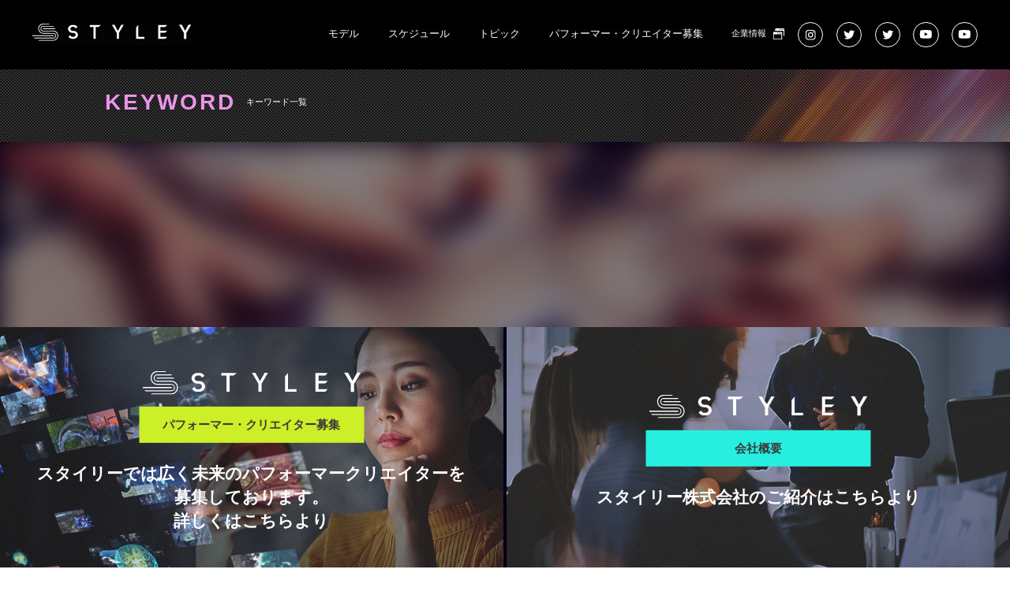

--- FILE ---
content_type: text/html; charset=UTF-8
request_url: https://www.styley.site/performers/kamisaki_siori/
body_size: 8508
content:
<!doctype html>
<html>
<head>
	<!-- Google Tag Manager -->
<script>(function(w,d,s,l,i){w[l]=w[l]||[];w[l].push({'gtm.start':
new Date().getTime(),event:'gtm.js'});var f=d.getElementsByTagName(s)[0],
j=d.createElement(s),dl=l!='dataLayer'?'&l='+l:'';j.async=true;j.src=
'https://www.googletagmanager.com/gtm.js?id='+i+dl;f.parentNode.insertBefore(j,f);
})(window,document,'script','dataLayer','GTM-PTQB2P5C');</script>
<!-- End Google Tag Manager -->
	<meta charset="UTF-8" />
	<meta name="viewport" content="width=device-width, initial-scale=1" />
	<link rel="profile" href="https://gmpg.org/xfn/11" />
    <link rel="stylesheet" type="text/css" href="//cdn.jsdelivr.net/npm/slick-carousel@1.8.1/slick/slick.css" />
    <link rel="icon" href="https://www.styley.site/wp-content/themes/twentynineteen/img/cropped-logo2-32x32.png" sizes="32x32" />
    <link rel="icon" href="https://www.styley.site/wp-content/themes/twentynineteen/img/cropped-logo2-192x192.png" sizes="192x192" />
    <link rel="apple-touch-icon-precomposed" href="https://www.styley.site/wp-content/themes/twentynineteen/img/cropped-logo2-180x180.png" />
    <meta name="msapplication-TileImage" content="https://www.styley.site/wp-content/themes/twentynineteen/img/cropped-logo2-270x270.png" />
    <link rel="shortcut icon" href="https://www.styley.site/wp-content/themes/twentynineteen/img/favicon.ico" />
	<title>kamisaki_siori - スタイリー株式会社</title>

		<!-- All in One SEO 4.4.8 - aioseo.com -->
		<meta name="robots" content="max-image-preview:large" />
		<link rel="canonical" href="https://www.styley.site/performers/kamisaki_siori/" />
		<meta name="generator" content="All in One SEO (AIOSEO) 4.4.8" />
		<script type="application/ld+json" class="aioseo-schema">
			{"@context":"https:\/\/schema.org","@graph":[{"@type":"BreadcrumbList","@id":"https:\/\/www.styley.site\/performers\/kamisaki_siori\/#breadcrumblist","itemListElement":[{"@type":"ListItem","@id":"https:\/\/www.styley.site\/#listItem","position":1,"name":"\u5bb6","item":"https:\/\/www.styley.site\/","nextItem":"https:\/\/www.styley.site\/performers\/kamisaki_siori\/#listItem"},{"@type":"ListItem","@id":"https:\/\/www.styley.site\/performers\/kamisaki_siori\/#listItem","position":2,"name":"kamisaki_siori","previousItem":"https:\/\/www.styley.site\/#listItem"}]},{"@type":"CollectionPage","@id":"https:\/\/www.styley.site\/performers\/kamisaki_siori\/#collectionpage","url":"https:\/\/www.styley.site\/performers\/kamisaki_siori\/","name":"kamisaki_siori - \u30b9\u30bf\u30a4\u30ea\u30fc\u682a\u5f0f\u4f1a\u793e","inLanguage":"ja","isPartOf":{"@id":"https:\/\/www.styley.site\/#website"},"breadcrumb":{"@id":"https:\/\/www.styley.site\/performers\/kamisaki_siori\/#breadcrumblist"}},{"@type":"Organization","@id":"https:\/\/www.styley.site\/#organization","name":"\u30b9\u30bf\u30a4\u30ea\u30fc","url":"https:\/\/www.styley.site\/"},{"@type":"WebSite","@id":"https:\/\/www.styley.site\/#website","url":"https:\/\/www.styley.site\/","name":"\u30b9\u30bf\u30a4\u30ea\u30fc\u682a\u5f0f\u4f1a\u793e","description":"\u4e00\u4eba\u4e00\u4eba\u306e\u9b45\u529b\u3084\u624d\u80fd\u3001\u5275\u9020\u529b\u3092\u914d\u4fe1\u3092\u901a\u3058\u3066\u3001\u672a\u6765\u306b\u7e4b\u3050\uff01\u305d\u306e\u305f\u3081\u306e\u30d7\u30ed\u30e2\u30fc\u30b7\u30e7\u30f3\u3092\u3054\u63d0\u4f9b\u3057\u3066\u3044\u307e\u3059\u3002","inLanguage":"ja","publisher":{"@id":"https:\/\/www.styley.site\/#organization"}}]}
		</script>
		<!-- All in One SEO -->

<link rel='dns-prefetch' href='//code.typesquare.com' />
<link rel='dns-prefetch' href='//www.googletagmanager.com' />
<link rel="alternate" type="application/rss+xml" title="スタイリー株式会社 &raquo; フィード" href="https://www.styley.site/feed/" />
<link rel="alternate" type="application/rss+xml" title="スタイリー株式会社 &raquo; コメントフィード" href="https://www.styley.site/comments/feed/" />
<link rel="alternate" type="application/rss+xml" title="スタイリー株式会社 &raquo; kamisaki_siori パフォーマー のフィード" href="https://www.styley.site/performers/kamisaki_siori/feed/" />
<style id='wp-img-auto-sizes-contain-inline-css'>
img:is([sizes=auto i],[sizes^="auto," i]){contain-intrinsic-size:3000px 1500px}
/*# sourceURL=wp-img-auto-sizes-contain-inline-css */
</style>
<style id='wp-block-library-inline-css'>
:root{--wp-block-synced-color:#7a00df;--wp-block-synced-color--rgb:122,0,223;--wp-bound-block-color:var(--wp-block-synced-color);--wp-editor-canvas-background:#ddd;--wp-admin-theme-color:#007cba;--wp-admin-theme-color--rgb:0,124,186;--wp-admin-theme-color-darker-10:#006ba1;--wp-admin-theme-color-darker-10--rgb:0,107,160.5;--wp-admin-theme-color-darker-20:#005a87;--wp-admin-theme-color-darker-20--rgb:0,90,135;--wp-admin-border-width-focus:2px}@media (min-resolution:192dpi){:root{--wp-admin-border-width-focus:1.5px}}.wp-element-button{cursor:pointer}:root .has-very-light-gray-background-color{background-color:#eee}:root .has-very-dark-gray-background-color{background-color:#313131}:root .has-very-light-gray-color{color:#eee}:root .has-very-dark-gray-color{color:#313131}:root .has-vivid-green-cyan-to-vivid-cyan-blue-gradient-background{background:linear-gradient(135deg,#00d084,#0693e3)}:root .has-purple-crush-gradient-background{background:linear-gradient(135deg,#34e2e4,#4721fb 50%,#ab1dfe)}:root .has-hazy-dawn-gradient-background{background:linear-gradient(135deg,#faaca8,#dad0ec)}:root .has-subdued-olive-gradient-background{background:linear-gradient(135deg,#fafae1,#67a671)}:root .has-atomic-cream-gradient-background{background:linear-gradient(135deg,#fdd79a,#004a59)}:root .has-nightshade-gradient-background{background:linear-gradient(135deg,#330968,#31cdcf)}:root .has-midnight-gradient-background{background:linear-gradient(135deg,#020381,#2874fc)}:root{--wp--preset--font-size--normal:16px;--wp--preset--font-size--huge:42px}.has-regular-font-size{font-size:1em}.has-larger-font-size{font-size:2.625em}.has-normal-font-size{font-size:var(--wp--preset--font-size--normal)}.has-huge-font-size{font-size:var(--wp--preset--font-size--huge)}.has-text-align-center{text-align:center}.has-text-align-left{text-align:left}.has-text-align-right{text-align:right}.has-fit-text{white-space:nowrap!important}#end-resizable-editor-section{display:none}.aligncenter{clear:both}.items-justified-left{justify-content:flex-start}.items-justified-center{justify-content:center}.items-justified-right{justify-content:flex-end}.items-justified-space-between{justify-content:space-between}.screen-reader-text{border:0;clip-path:inset(50%);height:1px;margin:-1px;overflow:hidden;padding:0;position:absolute;width:1px;word-wrap:normal!important}.screen-reader-text:focus{background-color:#ddd;clip-path:none;color:#444;display:block;font-size:1em;height:auto;left:5px;line-height:normal;padding:15px 23px 14px;text-decoration:none;top:5px;width:auto;z-index:100000}html :where(.has-border-color){border-style:solid}html :where([style*=border-top-color]){border-top-style:solid}html :where([style*=border-right-color]){border-right-style:solid}html :where([style*=border-bottom-color]){border-bottom-style:solid}html :where([style*=border-left-color]){border-left-style:solid}html :where([style*=border-width]){border-style:solid}html :where([style*=border-top-width]){border-top-style:solid}html :where([style*=border-right-width]){border-right-style:solid}html :where([style*=border-bottom-width]){border-bottom-style:solid}html :where([style*=border-left-width]){border-left-style:solid}html :where(img[class*=wp-image-]){height:auto;max-width:100%}:where(figure){margin:0 0 1em}html :where(.is-position-sticky){--wp-admin--admin-bar--position-offset:var(--wp-admin--admin-bar--height,0px)}@media screen and (max-width:600px){html :where(.is-position-sticky){--wp-admin--admin-bar--position-offset:0px}}

/*# sourceURL=wp-block-library-inline-css */
</style><style id='global-styles-inline-css'>
:root{--wp--preset--aspect-ratio--square: 1;--wp--preset--aspect-ratio--4-3: 4/3;--wp--preset--aspect-ratio--3-4: 3/4;--wp--preset--aspect-ratio--3-2: 3/2;--wp--preset--aspect-ratio--2-3: 2/3;--wp--preset--aspect-ratio--16-9: 16/9;--wp--preset--aspect-ratio--9-16: 9/16;--wp--preset--color--black: #000000;--wp--preset--color--cyan-bluish-gray: #abb8c3;--wp--preset--color--white: #FFF;--wp--preset--color--pale-pink: #f78da7;--wp--preset--color--vivid-red: #cf2e2e;--wp--preset--color--luminous-vivid-orange: #ff6900;--wp--preset--color--luminous-vivid-amber: #fcb900;--wp--preset--color--light-green-cyan: #7bdcb5;--wp--preset--color--vivid-green-cyan: #00d084;--wp--preset--color--pale-cyan-blue: #8ed1fc;--wp--preset--color--vivid-cyan-blue: #0693e3;--wp--preset--color--vivid-purple: #9b51e0;--wp--preset--color--primary: #0073a8;--wp--preset--color--secondary: #005075;--wp--preset--color--dark-gray: #111;--wp--preset--color--light-gray: #767676;--wp--preset--gradient--vivid-cyan-blue-to-vivid-purple: linear-gradient(135deg,rgb(6,147,227) 0%,rgb(155,81,224) 100%);--wp--preset--gradient--light-green-cyan-to-vivid-green-cyan: linear-gradient(135deg,rgb(122,220,180) 0%,rgb(0,208,130) 100%);--wp--preset--gradient--luminous-vivid-amber-to-luminous-vivid-orange: linear-gradient(135deg,rgb(252,185,0) 0%,rgb(255,105,0) 100%);--wp--preset--gradient--luminous-vivid-orange-to-vivid-red: linear-gradient(135deg,rgb(255,105,0) 0%,rgb(207,46,46) 100%);--wp--preset--gradient--very-light-gray-to-cyan-bluish-gray: linear-gradient(135deg,rgb(238,238,238) 0%,rgb(169,184,195) 100%);--wp--preset--gradient--cool-to-warm-spectrum: linear-gradient(135deg,rgb(74,234,220) 0%,rgb(151,120,209) 20%,rgb(207,42,186) 40%,rgb(238,44,130) 60%,rgb(251,105,98) 80%,rgb(254,248,76) 100%);--wp--preset--gradient--blush-light-purple: linear-gradient(135deg,rgb(255,206,236) 0%,rgb(152,150,240) 100%);--wp--preset--gradient--blush-bordeaux: linear-gradient(135deg,rgb(254,205,165) 0%,rgb(254,45,45) 50%,rgb(107,0,62) 100%);--wp--preset--gradient--luminous-dusk: linear-gradient(135deg,rgb(255,203,112) 0%,rgb(199,81,192) 50%,rgb(65,88,208) 100%);--wp--preset--gradient--pale-ocean: linear-gradient(135deg,rgb(255,245,203) 0%,rgb(182,227,212) 50%,rgb(51,167,181) 100%);--wp--preset--gradient--electric-grass: linear-gradient(135deg,rgb(202,248,128) 0%,rgb(113,206,126) 100%);--wp--preset--gradient--midnight: linear-gradient(135deg,rgb(2,3,129) 0%,rgb(40,116,252) 100%);--wp--preset--font-size--small: 19.5px;--wp--preset--font-size--medium: 20px;--wp--preset--font-size--large: 36.5px;--wp--preset--font-size--x-large: 42px;--wp--preset--font-size--normal: 22px;--wp--preset--font-size--huge: 49.5px;--wp--preset--spacing--20: 0.44rem;--wp--preset--spacing--30: 0.67rem;--wp--preset--spacing--40: 1rem;--wp--preset--spacing--50: 1.5rem;--wp--preset--spacing--60: 2.25rem;--wp--preset--spacing--70: 3.38rem;--wp--preset--spacing--80: 5.06rem;--wp--preset--shadow--natural: 6px 6px 9px rgba(0, 0, 0, 0.2);--wp--preset--shadow--deep: 12px 12px 50px rgba(0, 0, 0, 0.4);--wp--preset--shadow--sharp: 6px 6px 0px rgba(0, 0, 0, 0.2);--wp--preset--shadow--outlined: 6px 6px 0px -3px rgb(255, 255, 255), 6px 6px rgb(0, 0, 0);--wp--preset--shadow--crisp: 6px 6px 0px rgb(0, 0, 0);}:where(.is-layout-flex){gap: 0.5em;}:where(.is-layout-grid){gap: 0.5em;}body .is-layout-flex{display: flex;}.is-layout-flex{flex-wrap: wrap;align-items: center;}.is-layout-flex > :is(*, div){margin: 0;}body .is-layout-grid{display: grid;}.is-layout-grid > :is(*, div){margin: 0;}:where(.wp-block-columns.is-layout-flex){gap: 2em;}:where(.wp-block-columns.is-layout-grid){gap: 2em;}:where(.wp-block-post-template.is-layout-flex){gap: 1.25em;}:where(.wp-block-post-template.is-layout-grid){gap: 1.25em;}.has-black-color{color: var(--wp--preset--color--black) !important;}.has-cyan-bluish-gray-color{color: var(--wp--preset--color--cyan-bluish-gray) !important;}.has-white-color{color: var(--wp--preset--color--white) !important;}.has-pale-pink-color{color: var(--wp--preset--color--pale-pink) !important;}.has-vivid-red-color{color: var(--wp--preset--color--vivid-red) !important;}.has-luminous-vivid-orange-color{color: var(--wp--preset--color--luminous-vivid-orange) !important;}.has-luminous-vivid-amber-color{color: var(--wp--preset--color--luminous-vivid-amber) !important;}.has-light-green-cyan-color{color: var(--wp--preset--color--light-green-cyan) !important;}.has-vivid-green-cyan-color{color: var(--wp--preset--color--vivid-green-cyan) !important;}.has-pale-cyan-blue-color{color: var(--wp--preset--color--pale-cyan-blue) !important;}.has-vivid-cyan-blue-color{color: var(--wp--preset--color--vivid-cyan-blue) !important;}.has-vivid-purple-color{color: var(--wp--preset--color--vivid-purple) !important;}.has-black-background-color{background-color: var(--wp--preset--color--black) !important;}.has-cyan-bluish-gray-background-color{background-color: var(--wp--preset--color--cyan-bluish-gray) !important;}.has-white-background-color{background-color: var(--wp--preset--color--white) !important;}.has-pale-pink-background-color{background-color: var(--wp--preset--color--pale-pink) !important;}.has-vivid-red-background-color{background-color: var(--wp--preset--color--vivid-red) !important;}.has-luminous-vivid-orange-background-color{background-color: var(--wp--preset--color--luminous-vivid-orange) !important;}.has-luminous-vivid-amber-background-color{background-color: var(--wp--preset--color--luminous-vivid-amber) !important;}.has-light-green-cyan-background-color{background-color: var(--wp--preset--color--light-green-cyan) !important;}.has-vivid-green-cyan-background-color{background-color: var(--wp--preset--color--vivid-green-cyan) !important;}.has-pale-cyan-blue-background-color{background-color: var(--wp--preset--color--pale-cyan-blue) !important;}.has-vivid-cyan-blue-background-color{background-color: var(--wp--preset--color--vivid-cyan-blue) !important;}.has-vivid-purple-background-color{background-color: var(--wp--preset--color--vivid-purple) !important;}.has-black-border-color{border-color: var(--wp--preset--color--black) !important;}.has-cyan-bluish-gray-border-color{border-color: var(--wp--preset--color--cyan-bluish-gray) !important;}.has-white-border-color{border-color: var(--wp--preset--color--white) !important;}.has-pale-pink-border-color{border-color: var(--wp--preset--color--pale-pink) !important;}.has-vivid-red-border-color{border-color: var(--wp--preset--color--vivid-red) !important;}.has-luminous-vivid-orange-border-color{border-color: var(--wp--preset--color--luminous-vivid-orange) !important;}.has-luminous-vivid-amber-border-color{border-color: var(--wp--preset--color--luminous-vivid-amber) !important;}.has-light-green-cyan-border-color{border-color: var(--wp--preset--color--light-green-cyan) !important;}.has-vivid-green-cyan-border-color{border-color: var(--wp--preset--color--vivid-green-cyan) !important;}.has-pale-cyan-blue-border-color{border-color: var(--wp--preset--color--pale-cyan-blue) !important;}.has-vivid-cyan-blue-border-color{border-color: var(--wp--preset--color--vivid-cyan-blue) !important;}.has-vivid-purple-border-color{border-color: var(--wp--preset--color--vivid-purple) !important;}.has-vivid-cyan-blue-to-vivid-purple-gradient-background{background: var(--wp--preset--gradient--vivid-cyan-blue-to-vivid-purple) !important;}.has-light-green-cyan-to-vivid-green-cyan-gradient-background{background: var(--wp--preset--gradient--light-green-cyan-to-vivid-green-cyan) !important;}.has-luminous-vivid-amber-to-luminous-vivid-orange-gradient-background{background: var(--wp--preset--gradient--luminous-vivid-amber-to-luminous-vivid-orange) !important;}.has-luminous-vivid-orange-to-vivid-red-gradient-background{background: var(--wp--preset--gradient--luminous-vivid-orange-to-vivid-red) !important;}.has-very-light-gray-to-cyan-bluish-gray-gradient-background{background: var(--wp--preset--gradient--very-light-gray-to-cyan-bluish-gray) !important;}.has-cool-to-warm-spectrum-gradient-background{background: var(--wp--preset--gradient--cool-to-warm-spectrum) !important;}.has-blush-light-purple-gradient-background{background: var(--wp--preset--gradient--blush-light-purple) !important;}.has-blush-bordeaux-gradient-background{background: var(--wp--preset--gradient--blush-bordeaux) !important;}.has-luminous-dusk-gradient-background{background: var(--wp--preset--gradient--luminous-dusk) !important;}.has-pale-ocean-gradient-background{background: var(--wp--preset--gradient--pale-ocean) !important;}.has-electric-grass-gradient-background{background: var(--wp--preset--gradient--electric-grass) !important;}.has-midnight-gradient-background{background: var(--wp--preset--gradient--midnight) !important;}.has-small-font-size{font-size: var(--wp--preset--font-size--small) !important;}.has-medium-font-size{font-size: var(--wp--preset--font-size--medium) !important;}.has-large-font-size{font-size: var(--wp--preset--font-size--large) !important;}.has-x-large-font-size{font-size: var(--wp--preset--font-size--x-large) !important;}
/*# sourceURL=global-styles-inline-css */
</style>

<style id='classic-theme-styles-inline-css'>
/*! This file is auto-generated */
.wp-block-button__link{color:#fff;background-color:#32373c;border-radius:9999px;box-shadow:none;text-decoration:none;padding:calc(.667em + 2px) calc(1.333em + 2px);font-size:1.125em}.wp-block-file__button{background:#32373c;color:#fff;text-decoration:none}
/*# sourceURL=/wp-includes/css/classic-themes.min.css */
</style>
<link rel='stylesheet' id='wordpress-popular-posts-css-css' href='https://www.styley.site/wp-content/plugins/wordpress-popular-posts/assets/css/wpp.css?ver=6.3.3' media='all' />
<link rel='stylesheet' id='twentynineteen-style-css' href='https://www.styley.site/wp-content/themes/twentynineteen/style.css?ver=6.9' media='all' />
<link rel='stylesheet' id='twentynineteen-print-style-css' href='https://www.styley.site/wp-content/themes/twentynineteen/print.css?ver=6.9' media='print' />
<link rel='stylesheet' id='malinky-ajax-pagination-css' href='https://www.styley.site/wp-content/plugins/malinky-ajax-pagination/css/style.css' media='all' />
<script src="https://www.styley.site/wp-includes/js/jquery/jquery.min.js?ver=3.7.1" id="jquery-core-js"></script>
<script src="https://www.styley.site/wp-includes/js/jquery/jquery-migrate.min.js?ver=3.4.1" id="jquery-migrate-js"></script>
<script src="//code.typesquare.com/static/ZDbTe4IzCko%253D/ts307f.js?fadein=0&amp;ver=2.0.4" id="typesquare_std-js"></script>
<script id="wpp-json" type="application/json">
{"sampling_active":0,"sampling_rate":100,"ajax_url":"https:\/\/www.styley.site\/wp-json\/wordpress-popular-posts\/v1\/popular-posts","api_url":"https:\/\/www.styley.site\/wp-json\/wordpress-popular-posts","ID":0,"token":"6b040131bf","lang":0,"debug":0}
//# sourceURL=wpp-json
</script>
<script src="https://www.styley.site/wp-content/plugins/wordpress-popular-posts/assets/js/wpp.min.js?ver=6.3.3" id="wpp-js-js"></script>

<!-- Site Kit によって追加された Google タグ（gtag.js）スニペット -->
<!-- Google アナリティクス スニペット (Site Kit が追加) -->
<script src="https://www.googletagmanager.com/gtag/js?id=GT-P8QBNMB" id="google_gtagjs-js" async></script>
<script id="google_gtagjs-js-after">
window.dataLayer = window.dataLayer || [];function gtag(){dataLayer.push(arguments);}
gtag("set","linker",{"domains":["www.styley.site"]});
gtag("js", new Date());
gtag("set", "developer_id.dZTNiMT", true);
gtag("config", "GT-P8QBNMB");
//# sourceURL=google_gtagjs-js-after
</script>
<meta name="generator" content="Site Kit by Google 1.170.0" />            <style id="wpp-loading-animation-styles">@-webkit-keyframes bgslide{from{background-position-x:0}to{background-position-x:-200%}}@keyframes bgslide{from{background-position-x:0}to{background-position-x:-200%}}.wpp-widget-placeholder,.wpp-widget-block-placeholder,.wpp-shortcode-placeholder{margin:0 auto;width:60px;height:3px;background:#dd3737;background:linear-gradient(90deg,#dd3737 0%,#571313 10%,#dd3737 100%);background-size:200% auto;border-radius:3px;-webkit-animation:bgslide 1s infinite linear;animation:bgslide 1s infinite linear}</style>
            <style>.recentcomments a{display:inline !important;padding:0 !important;margin:0 !important;}</style>    <!-- Global site tag (gtag.js) - Google Analytics -->
<script async src="https://www.googletagmanager.com/gtag/js?id=G-86YYZVRR8L"></script>
<script>
  window.dataLayer = window.dataLayer || [];
  function gtag(){dataLayer.push(arguments);}
  gtag('js', new Date());

  gtag('config', 'G-86YYZVRR8L');
</script>
</head>

<body>
<!-- Google Tag Manager (noscript) -->
<noscript><iframe src="https://www.googletagmanager.com/ns.html?id=GTM-PTQB2P5C"
height="0" width="0" style="display:none;visibility:hidden"></iframe></noscript>
<!-- End Google Tag Manager (noscript) -->
    <header class="header">
<div id="search-box">

    

    
    

</div>
        <div class="header__content">

            <h1 class="header__logo">
                <a href="https://www.styley.site/" class="header__logo_link">
                    <img src="https://www.styley.site/wp-content/themes/twentynineteen/img/logo.svg" alt="STYLEY">
              
                </a>
            </h1>

            <nav class="header__nav">
                <ul class="header__global">
                    <li class="header__global_item">
                        <a href="https://www.styley.site/performer/" class="header__global_link">モデル</a>
                    </li>
                    <li class="header__global_item">
                        <a href="https://www.styley.site/schedule/" class="header__global_link">スケジュール</a>
                    </li>
                    <li class="header__global_item">
                        <a href="https://www.styley.site/column/" class="header__global_link">トピック</a>
                    </li>
                    <li class="header__global_item">
                        <a href="https://www.styley.site/form/" class="header__global_link">パフォーマー・クリエイター募集</a>
                    </li>
                    <li class="header__global_item">
                        <a href="http://www.styley.co.jp/" target="_blank" class="header__global_link header__global_company link__common_blank">
                            企業情報
                        </a>
                    </li>
                </ul>

                <ul class="header__sns sns__nav">
                    <li class="sns__nav_item">
                        <a href="https://www.instagram.com/cyacya_styleynews/" target="_blank" class="sns__nav_link sns__nav_instagram">
                            <img src="https://www.styley.site/wp-content/themes/twentynineteen/img/sns_instagram_wt.svg" alt="instagram">
                
                        </a>
                    </li>
                    <li class="sns__nav_item">
                        <a href="https://twitter.com/styley__R18" target="_blank" class="sns__nav_link sns__nav_twitter">
                  
                            <img src="https://www.styley.site/wp-content/themes/twentynineteen/img/sns_twitter_wt.svg" alt="twitter">
                        </a>
                    </li>
                    <li class="sns__nav_item">
                        <a href="https://twitter.com/News_Styley" target="_blank" class="sns__nav_link sns__nav_twitter">
                  
                            <img src="https://www.styley.site/wp-content/themes/twentynineteen/img/sns_twitter_wt.svg" alt="twitter">
                        </a>
                    </li>
                    <li class="sns__nav_item">
                        <a href="https://www.youtube.com/channel/UCUB81KK2peQPbG4dal6J57Q/featured" target="_blank" class="sns__nav_link sns__nav_youtube">
                            <img src="https://www.styley.site/wp-content/themes/twentynineteen/img/sns_youtube_wt.svg" alt="Youtube">
                      
                        </a>
                    </li>
                    <li class="sns__nav_item">
                        <a href="https://www.youtube.com/channel/UC9R2VwDSm_R64VMC9xYZ3UQ" target="_blank" class="sns__nav_link sns__nav_youtube">
                            <img src="https://www.styley.site/wp-content/themes/twentynineteen/img/sns_youtube_wt.svg" alt="Youtube">
                      
                        </a>
                    </li>
                </ul>
            </nav>

            <div class="header__menu_btn">
                <span></span>
            </div>

        </div>

    </header>
    


global $wpdb;
// $sql = <<<SQL

// show tables;

// SQL;
// $rows  = $wpdb->get_results($sql);
// foreach($rows as $row) {
//     var_dump($row);
// }



?>
<main class="main page-main_2">
    <section class="page-ttl">
        <div class="section__content">
            <h2 class="ttl-common__h2 ttl-common__h2_column"> <span class="ttl-common__h2_main">KEYWORD</span> <span class="ttl-common__h2_sub">キーワード一覧</span> </h2>
        </div>
    </section>
    <section class="page-wrap page-wrap__column">
        <div class="section__content">
                    </div>
    </section>
    <section class="footer-bnr">
        <div class="footer-bnr__content"> <a href="https://www.styley.site/form/" class="footer-bnr__block">
            <div class="footer-bnr__block_img"> <img src="https://www.styley.site/wp-content/themes/twentynineteen/img/footer_bnr_01.jpg" alt="パフォーマー・クリエイター募集"> </div>
            <div class="footer-bnr__block_cont">
                <div class="footer-bnr__block_logo"> <img src="https://www.styley.site/wp-content/themes/twentynineteen/img/logo.svg" alt="STYLEY"> </div>
                <div class="footer-bnr__block_btn">
                    <p class="footer-bnr__block_link footer-bnr__block_schedule">パフォーマー・クリエイター募集</p>
                </div>
                <p class="footer-bnr__block_copy"> スタイリーでは広く未来のパフォーマークリエイターを<br class="sp">
                    募集しております。<br class="pc">
                    詳しくはこちらより </p>
            </div>
            </a> <a href="https://www.styley.co.jp/" target="_blank" class="footer-bnr__block">
            <div class="footer-bnr__block_img"> <img src="https://www.styley.site/wp-content/themes/twentynineteen/img/footer_bnr_02.jpg" alt="パフォーマー・クリエイター募集"> </div>
            <div class="footer-bnr__block_cont">
                <div class="footer-bnr__block_logo"> <img src="https://www.styley.site/wp-content/themes/twentynineteen/img/logo.svg" alt="STYLEY"> </div>
                <div class="footer-bnr__block_btn">
                    <p class="footer-bnr__block_link footer-bnr__block_performer">会社概要</p>
                </div>
                <p class="footer-bnr__block_copy"> スタイリー株式会社のご紹介はこちらより </p>
            </div>
            </a> </div>
    </section>
</main>

<footer class="footer">

        <div class="footer__content">

            <div class="footer__cont">
                <div class="footer__logo">
                    <a href="https://www.styley.site/" class="footer__logo_link">
                        <img src="https://www.styley.site/wp-content/themes/twentynineteen/img/logo.svg" alt="STYLEY">
                    </a>
                </div>

                <ul class="footer__sns sns__nav">
                    <li class="sns__nav_item">
                        <a href="https://www.instagram.com/cyacya_styleynews/" target="_blank" class="sns__nav_link sns__nav_instagram">
                            <img src="https://www.styley.site/wp-content/themes/twentynineteen/img/sns_instagram_wt.svg" alt="instagram">
                        </a>
                    </li>
                    <li class="sns__nav_item">
                        <a href="https://twitter.com/styley__R18" target="_blank" class="sns__nav_link sns__nav_twitter">
                            <img src="https://www.styley.site/wp-content/themes/twentynineteen/img/sns_twitter_wt.svg" alt="twitter">
                        </a>
                    </li>
                    <li class="sns__nav_item">
                        <a href="https://twitter.com/News_Styley" target="_blank" class="sns__nav_link sns__nav_twitter">
                            <img src="https://www.styley.site/wp-content/themes/twentynineteen/img/sns_twitter_wt.svg" alt="twitter">
                        </a>
                    </li>
                    <li class="sns__nav_item">
                        <a href="https://www.youtube.com/channel/UCUB81KK2peQPbG4dal6J57Q/featured" target="_blank" class="sns__nav_link sns__nav_youtube">
                            <img src="https://www.styley.site/wp-content/themes/twentynineteen/img/sns_youtube_wt.svg" alt="Youtube">
                        </a>
                    </li>
                                        <li class="sns__nav_item">
                        <a href="https://www.youtube.com/channel/UC9R2VwDSm_R64VMC9xYZ3UQ" target="_blank" class="sns__nav_link sns__nav_youtube">
                            <img src="https://www.styley.site/wp-content/themes/twentynineteen/img/sns_youtube_wt.svg" alt="Youtube">
                        </a>
                    </li>
                </ul>
            </div>

            <nav class="footer__nav">
                <ul class="footer__nav_list">
                    <li class="footer__nav_item">
                    <a href="https://www.styley.site/performer/" class="footer__nav_link">モデル</a>
                    </li>
                   <li class="footer__nav_item">
                   <a href="https://www.styley.site/schedule/" class="footer__nav_link">スケジュール</a>
                    </li>
                    <li class="footer__nav_item">
                        <a href="https://www.styley.site/column/" class="footer__nav_link">トピック</a>
                    </li>
                    <li class="footer__nav_item">
                        <a href="https://www.styley.site/news/" class="footer__nav_link">お知らせ</a>
                    </li>
                    <li class="footer__nav_item">
                        <a href="https://www.styley.site/form/" class="footer__nav_link">パフォーマー・クリエイター募集</a>
                    </li>
                    <li class="footer__nav_item">
                        <a href="http://www.styley.co.jp/" target="_blank" class="footer__nav_link">企業情報</a>
                    </li>
                    <li class="footer__nav_item">
                        <a href="http://www.styley.co.jp/contact" target="_blank" class="footer__nav_link">お問い合わせ</a>
                    </li>
                    <li class="footer__nav_item">
                        <a href="http://www.styley.co.jp/privacy" target="_blank" class="footer__nav_link">プライバシーポリシー</a>
                    </li>
                </ul>
            </nav>

        </div>

        <div class="footer__copy">
            <div class="footer__copy_content">
                <p class="footer__copy_text">Copyright &copy; Styley inc</p>
            </div>
        </div>

    </footer>
    

    <script src="https://ajax.googleapis.com/ajax/libs/jquery/3.4.1/jquery.min.js"></script>
    <script type="text/javascript" src="//cdn.jsdelivr.net/npm/slick-carousel@1.8.1/slick/slick.min.js"></script>
    <script src="https://www.styley.site/wp-content/themes/twentynineteen/js/performer-single.js"></script>  
    <script src="https://www.styley.site/wp-content/themes/twentynineteen/js/home.js"></script>
    <script src="https://www.styley.site/wp-content/themes/twentynineteen/js/common.js"></script>   

<script type="speculationrules">
{"prefetch":[{"source":"document","where":{"and":[{"href_matches":"/*"},{"not":{"href_matches":["/wp-*.php","/wp-admin/*","/wp-content/uploads/*","/wp-content/*","/wp-content/plugins/*","/wp-content/themes/twentynineteen/*","/*\\?(.+)"]}},{"not":{"selector_matches":"a[rel~=\"nofollow\"]"}},{"not":{"selector_matches":".no-prefetch, .no-prefetch a"}}]},"eagerness":"conservative"}]}
</script>
	<script>
	/(trident|msie)/i.test(navigator.userAgent)&&document.getElementById&&window.addEventListener&&window.addEventListener("hashchange",function(){var t,e=location.hash.substring(1);/^[A-z0-9_-]+$/.test(e)&&(t=document.getElementById(e))&&(/^(?:a|select|input|button|textarea)$/i.test(t.tagName)||(t.tabIndex=-1),t.focus())},!1);
	</script>
	<script id="cpt-alm-script-js-extra">
var cpt_ala_params = {"ajaxurl":"https://www.styley.site/wp-admin/admin-ajax.php","current_page":"1","nonce":"ac379dec56"};
//# sourceURL=cpt-alm-script-js-extra
</script>
<script src="https://www.styley.site/wp-content/plugins/cpt-ajax-load-more/assets/js/app.js?ver=1.0.0" id="cpt-alm-script-js"></script>
<script id="malinky-ajax-pagination-main-js-js-extra">
var malinkySettings = {"1":{"theme_defaults":"Twenty Sixteen","posts_wrapper":".infinity__scroll_wrapper","post_wrapper":".infinity__scroll_item","pagination_wrapper":".page-numbers","next_page_selector":".page-numbers.next","paging_type":"infinite-scroll","infinite_scroll_buffer":"20","ajax_loader":"\u003Cimg src=\"https://www.styley.site/wp-content/plugins/malinky-ajax-pagination/img/loader.gif\" alt=\"AJAX Loader\" /\u003E","load_more_button_text":"Load More Posts","loading_more_posts_text":"Loading...","callback_function":""}};
//# sourceURL=malinky-ajax-pagination-main-js-js-extra
</script>
<script src="https://www.styley.site/wp-content/plugins/malinky-ajax-pagination/js/main.js" id="malinky-ajax-pagination-main-js-js"></script>
</body>
</html>


--- FILE ---
content_type: text/css
request_url: https://www.styley.site/wp-content/themes/twentynineteen/style.css?ver=6.9
body_size: 18296
content:
@charset "UTF-8";
/*ブレイクポイントを設定*/
/*メディアクエリ用のミックスイン*/
/*-- リセット --*/
h1,
h2,
h3,
h4,
h5,
p,
b,
dt,
dd,
li,
span,
a,
strong {
  margin: 0;
  padding: 0;
  line-height: 1.5;
}

img {
  width: 100%;
  min-height: 0%;
  vertical-align: top;
}

.colum__wrap img{
   
}

.news__list img{
 
}

input[type="submit"] {
    width: 30.7rem;
    margin: 0 auto;
    background: #0488bf;
    color: #FFF;
    padding: 1.8rem 0;
    box-sizing: border-box;
    line-height: 1;
    text-decoration: none;
    font-size: 1.4rem;
    border: none;
    border-radius: 20px;
}


.back input[type="submit"] {
    width: 30.7rem;
    margin: 0 auto;
    background: #6A6A6A;
    margin-top: 2rem;
    color: #FFF;
    padding: 1.8rem 0;
    box-sizing: border-box;
    line-height: 1;
    text-decoration: none;
    font-size: 1.4rem;
    border: none;
    border-radius: 20px;
}



.form_a .comp{
    display: none;
}


.form_b .conf{
    display: none;
}


.news-detail__head_img img{
  
}

figure {
  width: 100%;
  min-height: 0%;
  margin: 0 auto;
}

ul {
  list-style: none;
  margin: 0;
  padding: 0;
}

.form_con{
    font-size: 2.5rem;
    margin-bottom: 5rem;
}


.not{
    font-size: 150%;
    margin: 3rem 0;
}

.non{
    font-size: 160%;
    margin-top: -56.25%;
}

a {
  -webkit-backface-visibility: hidden;
  backface-visibility: hidden;
  background-color: rgba(255, 255, 255, 0.01);
  transition: .3s;
}

a img {
  display: inline-block;
}

.pc {
  display: block;
}

@media only screen and (max-width: 768px) {
  .pc {
    display: none;
  }
}

.tab {
  display: none;
}

@media screen and (max-width: 1280px) {
  .tab {
    display: block;
  }
}

.sp {
  display: none;
}

@media only screen and (max-width: 768px) {
  .sp {
    display: block;
  }
}

.inline-pc {
  display: inline;
}

@media only screen and (max-width: 768px) {
  .inline-pc {
    display: none;
  }
}

.inline-sp {
  display: none;
}

@media only screen and (max-width: 768px) {
  .inline-sp {
    display: inline;
  }
}

.text__common {
  line-height: 1.5;
  font-size: 1.4rem;
}

.text__common + .text__common {
  margin-top: 2.5rem;
}

.text__common_left {
  text-align: left;
}

.text__common_center {
  text-align: center;
}

.text__common_link {
  line-height: inherit;
  text-decoration: none;
  font-size: inherit;
  font-weight: inherit;
  color: #0488bf;
}

.text__color_pink {
  color: #e40086;
}

.link__common_blank {
  display: inline-block;
  padding-right: 2.5rem;
  box-sizing: border-box;
  position: relative;
}

.link__common_blank::after {
  content: "";
  width: 1.6rem;
  height: 1.5rem;
  background: url(img/icon_blank_wh.svg) 50% 50% no-repeat;
  background-size: 100%;
  position: absolute;
  top: 50%;
  right: 0;
  transform: translateY(-50%);
}

.font__weight_bold {
  font-weight: bold;
}

html {
  font-size: 62.5%;
}

.header{
    background: #000;

}

@media screen and (max-width: 1280px) {
  html {
    font-size: 0.72vw;
  }
}

@media only screen and (max-width: 768px) {
  html {
    font-size: 1.26vw;
  }
}

body {
  margin: 0;
  padding: 0;
  overflow-x: hidden;
  font-family: "Noto Sans JP", "Hiragino Sans", "ヒラギノ角ゴシック Pro", "Hiragino Kaku Gothic Pro", "游ゴシック体", "Yu Gothic", YuGothic, 'メイリオ', Meiryo, Osaka, "ＭＳ Ｐゴシック", "MS PGothic", sans-serif;
  text-align: center;
  color: #1f1f1f;
}

@media only screen and (max-width: 768px) {
  body {
    overflow: hidden;
    overflow-y: scroll;
  }
}

textarea {
  font-family: "Noto Sans JP", "Hiragino Sans", "ヒラギノ角ゴシック Pro", "Hiragino Kaku Gothic Pro", "游ゴシック体", "Yu Gothic", YuGothic, 'メイリオ', Meiryo, Osaka, "ＭＳ Ｐゴシック", "MS PGothic", sans-serif;
}

.main {
  display: block;
  background: #040015;
}

.section__content {
  max-width: 114rem;
  width: 100%;
  margin: 0 auto;
  padding: 0 2rem;
  box-sizing: border-box;
  position: relative;
}

@media only screen and (max-width: 768px) {
  .section__content {
    padding: 0 2rem;
  }
}

.bg__home_wrap {
  background: url(img/top_bg_01.jpg) 50% 0 no-repeat;
  background-size: cover;
}

.ttl-common__h2 {
  display: flex;
  align-items: center;
  box-sizing: border-box;
  text-align: left;
}

.ttl-common__h2_main {
  display: inline-block;
  margin: 0 1.5rem 0 0;
  line-height: 1;
  letter-spacing: .3rem;
  font-size: 3rem;
  font-weight: 700;
}

.ttl-common__h2_sub {
  display: inline-block;
  line-height: 1;
  font-size: 1.2rem;
  font-weight: 300;
  color: #FFF;
}

.ttl-common__h2_date {
  display: inline-block;
  line-height: 1;
  font-size: 3.6rem;
  font-weight: 700;
}

.ttl-common__h2_border {
  margin: 0 0 5.5rem;
  padding: 3rem 0 0;
  border-top: .2rem solid #FFF;
  position: relative;
}

.ttl-common__h2_border::before {
  content: "";
  width: 26.4rem;
  height: .8rem;
  position: absolute;
  top: -.4rem;
  left: 0;
  background: #0488bf;
}

.ttl-common__h2_border-dark {
  border-top: .2rem solid #3F3F3F;
}

.ttl-common__h2_underborder {
  margin: 0 0 2rem;
  padding: 0 0 2.5rem;
  border-bottom: .2rem solid #3F3F3F;
  position: relative;
}

.ttl-common__h2_underborder::before {
  content: "";
  width: 26.4rem;
  height: .8rem;
  position: absolute;
  left: 0;
  bottom: -.4rem;
  background: #0488bf;
}

.ttl-common__h2_dark .ttl-common__h2_sub {
  color: #1f1f1f;
}

.ttl-common__h2_small.ttl-common__h2_border {
  padding-top: 1.8rem;
}

.ttl-common__h2_small .ttl-common__h2_main {
  font-size: 2.4rem;
}

.ttl-common__h2_small .ttl-common__h2_sub {
  font-size: 1.2rem;
  font-weight: 400;
}

.ttl-common__h2_ss.ttl-common__h2_border {
  padding-top: 1.8rem;
  margin-bottom: 3.5rem;
}

.ttl-common__h2_ss .ttl-common__h2_main {
  font-size: 1.8rem;
}

.ttl-common__h2_side.ttl-common__h2_border {
  padding-top: 1.4rem;
  margin-bottom: 2rem;
}

.ttl-common__h2_side.ttl-common__h2_border::before {
  width: 9.965rem;
  height: .6rem;
}

.ttl-common__h2_performer::before {
  background: #27efdf;
}

.ttl-common__h2_performer .ttl-common__h2_main {
  color: #27efdf;
}

.ttl-common__h2_schedule::before {
  background: #ccef27;
}

.ttl-common__h2_schedule .ttl-common__h2_main {
  color: #ccef27;
}

.ttl-common__h2_column::before {
  background: #eb95e6;
}

.ttl-common__h2_column .ttl-common__h2_main {
  color: #eb95e6;
}

.ttl-common__h2_news .ttl-common__h2_main, .ttl-common__h2_form .ttl-common__h2_main {
  color: #FFF;
}

.ttl-common__h3 {
  margin: 0 0 4rem;
  text-align: left;
  line-height: 1;
  font-size: 2.5rem;
  font-weight: 500;
}

.ttl-common__h4 {
  margin: 0 0 1.2rem;
  line-height: 1;
  font-size: 1.8rem;
  font-weight: 700;
}

.btn {
  display: block;
}

.btn__round {
  border-radius: 1.5rem;
}

.btn__arrow {
  position: relative;
}

.btn__arrow::before, .btn__arrow::after {
  content: "";
  height: .1rem;
  background: #8A93AE;
  position: absolute;
  top: 50%;
  right: 2.4rem;
}

.btn__arrow::before {
  width: 3.4rem;
  transform: translateY(-50%);
}

.btn__arrow::after {
  width: .8rem;
  transform-origin: right;
  transform: translateY(-50%) rotate(45deg);
}

.btn__more {
  padding: 1.8rem 0;
  box-sizing: border-box;
  line-height: 1;
  text-decoration: none;
  font-size: 1.4rem;
}

.btn__performer {
  background: #27efdf;
  color: #00134f;
}

.btn__schedule {
  background: #ccef27;
  color: #495805;
}

.btn__schedule-2 {
  background: #0488bf;
  color: #FFF;
}

.btn__schedule-2::before, .btn__schedule-2::after {
  background: #FFF;
}

.btn__column {
  background: #eb95e6;
  color: #8d2887;
}

.common__arrow_style .slick-arrow {
  width: 5.4rem;
  height: 2.8rem;
  border-radius: 100px;
  border: 0;
  outline: 0;
  box-sizing: border-box;
  background: #FFF;
  position: absolute;
  top: 0;
  z-index: 12;
  cursor: pointer;
}

.common__arrow_style .slick-arrow::before {
  position: absolute;
  top: 50%;
  left: 50%;
  transform: translate(-50%, -55%);
  font-size: 2.2rem;
  font-weight: 400;
}

.common__arrow_style .slick-prev {
  left: 0;
}

.common__arrow_style .slick-prev::before {
  content: "←";
  font-family: 'Yusei Magic', sans-serif;
}

.common__arrow_style .slick-next {
  right: 0;
}

.common__arrow_style .slick-next::before {
  content: "→";
  font-family: 'Yusei Magic', sans-serif;
}

#news {
  margin-top: -9.5rem;
  padding-top: 9.5rem;
}

.header {
  width: 100%;
  position: fixed;
  top: 0;
  left: 0;
  z-index: 100;
}

.header__content {
  display: flex;
  justify-content: space-between;
  align-items: center;
  padding: 3rem 4.5rem;
  box-sizing: border-box;
}

.header__logo {
  width: 21.8rem;
}

.header__logo_link {
  display: block;
}

.header__nav {
  display: flex;
  justify-content: flex-end;
  align-items: center;
}

.header__global {
  display: flex;
  justify-content: flex-end;
  align-items: center;
}

.header__global_item {
  margin: 0 0 0 4rem;
}

.header__global_link {
  display: inline-block;
  line-height: 1;
  text-decoration: none;
  font-size: 1.4rem;
  font-weight: 400;
  color: #FFF;
}

.header__global_company {
  font-size: 1.2rem;
}

.header__sns {
  display: flex;
  justify-content: flex-end;
  align-items: center;
}

.header__menu_btn {
  display: none;
}

.footer {
  padding: 11rem 0 0;
  box-sizing: border-box;
  background: #040015;
}

.footer__content {
  display: flex;
  justify-content: space-between;
  max-width: 114rem;
  width: 100%;
  margin: 0 auto;
  padding: 0 2rem 7.4rem;
  box-sizing: border-box;
}

.footer__cont {
  width: 30rem;
}

.footer__logo {
  width: 100%;
  margin: 0 auto 4rem;
}

.footer__logo_link {
  display: block;
}

.footer__sns {
  display: flex;
  justify-content: center;
  align-items: center;
}

.footer__nav {
  width: calc(100% - 37.5rem);
}

.footer__nav_list {
  display: flex;
  flex-wrap: wrap;
  margin-top: -2rem;
}

.footer__nav_item {
  margin: 2rem 2rem 0;
}

.footer__nav_link {
  display: inline-block;
  line-height: 1;
  text-decoration: none;
  font-size: 1.4rem;
  font-weight: 400;
  color: #FFF;
}

.footer__copy {
  padding: 2.3rem 0;
  border-top: .1rem solid #FFF;
  box-sizing: border-box;
}

.footer__copy_content {
  max-width: 114rem;
  width: 100%;
  margin: 0 auto;
  padding: 0 2rem;
  box-sizing: border-box;
  text-align: right;
}

.footer__copy_text {
  line-height: 1;
  font-size: 1.4rem;
  font-weight: 400;
  color: #FFF;
}

.footer-bnr__content {
  display: grid;
  grid-template-columns: 1fr 1fr;
  column-gap: .5rem;
}

.footer-bnr__block {
  position: relative;
}

.footer-bnr__block_cont {
  display: block;
  position: absolute;
  top: 50%;
  left: 50%;
  transform: translate(-50%, -50%);
}

.footer-bnr__block_logo {
  width: 30rem;
  margin: 0 auto 1.7rem;
}

.footer-bnr__block_link {
  display: block;
  width: 30.9rem;
  margin: 0 auto;
  padding: 1.7rem 0;
  line-height: 1;
  text-decoration: none;
  font-size: 1.6rem;
  font-weight: 700;
  color: #393939;
}

.footer-bnr__block_schedule {
  background: #ccef27;
}

.footer-bnr__block_performer {
  background: #27efdf;
}

.footer-bnr__block_copy {
  margin: 2.6rem auto 0;
  line-height: 1.4375;
  word-break: keep-all;
  font-size: 2.3rem;
  font-weight: 700;
  color: #FFF;
}

 .fl_x{
        display: flex;
    justify-content: space-between;
    padding: 3rem 0 3.5rem;
    }

.se{
    margin: 2rem 0;
}

.se button {
    width: 20rem;
    margin: 0 auto;
    background: #0488bf;
    color: #FFF;
    padding: 1.6rem 0;
    box-sizing: border-box;
    line-height: 1;
    text-decoration: none;
    font-size: 1.4rem;
    border: none;
    border-radius: 10px;
}

.se input{
    width: 360px;
  padding: 1.3rem .5rem;
    border-radius: 10px;
    border: 1px solid #474747;
    
}
.l_t{
    text-align: right;
}

.t_t{
    text-align: right;
    color: #FFFFFF;
}
.schedule-list__block_img img{
    height: auto;
}


.sns__nav_item {
  width: 3.5rem;
  height: 3.5rem;
  border: .1rem solid #FFF;
  border-radius: 100px;
  box-sizing: border-box;
  margin-left: 1.8rem;
}

.sns__nav_link {
  display: flex;
  flex-direction: column;
  justify-content: center;
  align-items: center;
  width: 100%;
  height: 100%;
}

.sns__nav_instagram img {
  width: 1.9rem;
}

.sns__nav_twitter img {
  width: 1.9rem;
}

.sns__nav_youtube img {
  width: 2.1rem;
}

.page-main {
  margin-top: 9.5rem;
}

.page-main_2 {
  margin-top: 7.5rem;
}


.page-header {
  background: #090909;
}

.page-ttl {
  padding: 4rem 0;
  box-sizing: border-box;
  background: url(img/page-ttl_bg.jpg) 50% 50% no-repeat;
  background-size: cover;
}

.page-wrap {
  padding: 10rem 0 15.5rem;
  box-sizing: border-box;
  position: relative;
  overflow: hidden;
}

.page-wrap::before {
  content: "";
  width: 100%;
  height: 61rem;
  margin-bottom: -18px;
  background-repeat: no-repeat;
  position: absolute;
  top: 0;
  left: 0;
  opacity: .5;
}

.page-wrap__performer::before {
  background-image: url(img/performerlist_bg.jpg);
  background-position: 50% 60%;
  background-size: 150%;
  filter: blur(18px);
}

.page-wrap__performer .page-list__block_ttl::before {
  background-image: url(img/performerlist_bg.jpg);
  background-position: 50% 45%;
  background-size: 120%;
}

.page-wrap__performer_single {
  padding-top: 32.8rem;
}

.page-wrap__performer_single::before {
  background-position: 50% 28%;
  background-size: 100%;
  filter: blur(0);
}

.page-wrap__performer_single .page-list__block_ttl {
  background: #1f1f1f;
}

.page-wrap__performer_single .page-list__block_ttl::before {
  background-color: #1f1f1f;
  background-position: 50% 30%;
  background-size: 100%;
  filter: blur(5px) opacity(70%) brightness(80%);
}

.page-wrap__schedule::before {
  background-image: url(img/schedulelist_bg.jpg);
  background-position: 50% 40%;
  background-size: 130%;
  filter: blur(18px);
}

.page-wrap__schedule .page-list__block_ttl::before {
  background-image: url(img/schedulelist_bg.jpg);
  background-position: 50% 30%;
  background-size: 100%;
}

.page-wrap__column::before {
  background-image: url(img/colum_bg.jpg);
  background-position: 50% 40%;
  background-size: 130%;
  filter: blur(18px);
}

.page-wrap__column .page-list__block_ttl::before {
  background-image: url(img/colum_bg.jpg);
  background-position: 50% 30%;
  background-size: 100%;
  filter: blur(10px) brightness(60%);
}

.page-wrap__news::before {
  background-image: url(img/news_bg.jpg);
  background-position: 50% 40%;
  background-size: 130%;
  filter: blur(18px);
}

.page-wrap__news .page-list__block_ttl::before {
  background-image: url(img/news_bg.jpg);
  background-position: 50% 30%;
  background-size: 100%;
  filter: blur(10px) brightness(60%);
}

.page-wrap__form::before {
  background-image: url(img/form_bg.jpg);
  background-position: 50% 40%;
  background-size: 130%;
  filter: blur(18px);
}

.page-wrap__form .page-list__block_ttl::before {
  background-image: url(img/form_bg.jpg);
  background-position: 50% 30%;
  background-size: 100%;
  filter: blur(10px) brightness(60%);
}

.page-list__block {
  border-radius: 2.5rem;
  box-sizing: border-box;
  background: #FFF;
  overflow: hidden;
}

.page-list__block_ttl {
  display: flex;
  justify-content: flex-start;
  align-items: center;
  padding: 6.5rem 2.5rem;
  box-sizing: border-box;
  position: relative;
  overflow: hidden;
  text-align: left;
}

.page-list__block_ttl::before {
  content: "";
  width: calc(100% + 30px);
  height: calc(100% + 30px);
  background-repeat: no-repeat;
  position: absolute;
  top: 50%;
  left: 50%;
  transform: translate(-50%, -50%);
  filter: blur(10px);
}

.page-list__block_ttl-main, .page-list__block_ttl-sub {
  position: relative;
  z-index: 1;
  color: #FFF;
}

.page-list__block_ttl-main {
  margin: 0 2.5rem 0 0;
  line-height: 1;
  font-size: 2.5rem;
  font-weight: 500;
}

.page-list__block_ttl-sub {
  margin: 0;
  line-height: 1;
  font-size: 1.4rem;
  font-weight: 400;
}

.page-list__block_cont {
  padding: 2rem 3.5rem 8rem;
  box-sizing: border-box;
}

.page-list__count {
  margin: 3rem 0;
  text-align: right;
  line-height: 1;
  font-size: 1.4rem;
  font-weight: 500;
}

.page-numbers {
  display: flex;
  justify-content: flex-start;
  margin: 0;
  padding: 1rem 1.5rem;
  box-sizing: border-box;
  background: #fcfcfc;
  font-size: 1.4rem;
  font-weight: bold;
}

.page-numbers li{
    border: 1px solid #6F6F6F;
    margin-right: 10px!important;
}

.current{
    background: #6c6c6c;
    color: #FFF;
}

.page-numbers li a{
    display: block;
    text-decoration: none;
    color: #393939;
}

.page-list__pagination_item {
  width: 3.8rem;
  height: 3.8rem;
  margin-left: .5rem;
  border: .1rem solid #e8e8e8;
  border-radius: .3rem;
  box-sizing: border-box;
  overflow: hidden;
}

.page-list__pagination_link {
  display: flex;
  flex-direction: column;
  justify-content: center;
  align-items: center;
  width: 100%;
  height: 100%;
  background: #FFF;
  line-height: 1;
  text-decoration: none;
  font-size: 1.4rem;
  color: #3d3d3d;
}

.page-list__pagination_current {
  background: #6c6c6c;
  color: #FFF;
}

.page-list__btn {
  margin: 7.7rem auto 0;
}

.page-list__btn_link {
  width: 30.7rem;
  margin: 0 auto;
}

.home-mv__content {
  position: relative;
}

.home-mv__bg {
  width: 100%;
  min-height: 100vh;
  overflow: hidden;
  background-size: cover;
  position: relative;
}

.home-mv__bg video{
  position: absolute;
    width: auto;
    height: auto;
    top: 50%;
    left: 50%;
    min-height: 100%;
    min-width: 100%;
    -ms-transform: translateX(-50%) translateY(-50%);
    -moz-transform: translateX(-50%) translateY(-50%);
    -webkit-transform: translateX(-50%) translateY(-50%);
    transform: translateX(-50%) translateY(-50%);
}

.home-mv__slider {
  height: 46.4rem;
}

.home-mv__slider_box {
  height: 46.4rem;
  position: absolute;
  top: 50%;
  left: 50%;
  transform: translate(-50%, -50%);
}

.home-mv__slider_item {
  height: 100%;
  padding: 10rem 5rem;
  box-sizing: border-box;
  outline: none;
}

.home-mv__slider_item img {
  width: auto;
  height: 100%;
}

.home-mv__slider_cont {
  display: flex;
  flex-direction: column;
  justify-content: center;
  align-items: center;
  width: 76.1rem;
  height: 36.4rem;
}

.home-mv__slider_copy {
  margin: 0 auto 3rem;
  line-height: 1.75;
  font-family: "ヒラギノ角ゴシック Pro", "Hiragino Kaku Gothic Pro", "游ゴシック体", "Yu Gothic", YuGothic, 'メイリオ', Meiryo, Osaka, "ＭＳ Ｐゴシック", "MS PGothic", sans-serif;
  font-size: 2.1rem;
  font-weight: 500;
  color: #FFF;
  text-shadow: 0 0 0.8rem rgba(0, 0, 0, 0.5);
}

.home-mv__slider_ttl {
  display: block;
  margin: 0 auto 10rem;
  background: url(img/copy_bg.jpg) 50% 44% no-repeat;
  background-size: 200%;
  background-clip: text;
  -webkit-background-clip: text;
  -webkit-fll-color: transparent;
  letter-spacing: .3rem;
  line-height: 1.2;
  font-family: "ヒラギノ角ゴシック Pro", "Hiragino Kaku Gothic Pro", "游ゴシック体", "Yu Gothic", YuGothic, 'メイリオ', Meiryo, Osaka, "ＭＳ Ｐゴシック", "MS PGothic", sans-serif;
  font-size: 7rem;
  font-weight: 900;
  color: transparent;

}

.home-mv__slider_logo {
  width: 31.4rem;
}

.home-mv__slider_arrows {
  width: 108rem;
  position: absolute;
  top: 50%;
  left: 50%;
  transform: translate(-50%, -50%);
  z-index: 11;
}

.home-mv__slider_dots {
  display: flex;
  justify-content: center;
  align-items: center;
    margin-top: 2vh
}

.home-mv__slider_dots .slick-dots {
  display: flex;
  justify-content: center;
  align-items: center;
}

.home-mv__slider_dots .slick-dots li {
  width: 7rem;
  height: .7rem;
  margin: 0 .8rem;
  background: #d4d4d4;
}

.home-mv__slider_dots .slick-dots li button {
  width: 100%;
  height: 100%;
  background: transparent;
  outline: 0;
  border: 0;
  overflow: hidden;
  text-indent: -9999px;
  cursor: pointer;
}

.home-mv__slider_dots .slick-dots li.slick-active {
  background: #27efdf;
}

.home-mv__slider_dots .slick-count {
  margin: 0 1rem;
  line-height: 1;
  font-size: 1.1rem;
  font-weight: 500;
  color: #FFF;
}

.home-mv__slider_dots .slick-count:before {
  content: "0";
}

.home-mv__scroll {
  display: inline-block;
  position: absolute;
  left: 50%;
  bottom: 9.6rem;
  transform: translateX(-50%);
  line-height: 1;
  text-decoration: none;
  letter-spacing: .2rem;
  font-size: 1.2rem;
  color: #FFF;
}

.home-mv__scroll::after {
  content: "";
  width: 2.75rem;
  height: 1rem;
  background: url(img/icon_scroll.png) 50% 50% no-repeat;
  background-size: 100%;
  position: absolute;
  left: 50%;
  bottom: -2.6rem;
  transform: translateX(-50%);
}

.home-news {
  padding: 2.5rem 0;
  box-sizing: border-box;
}

.home-news__list {
  display: flex;
  flex-wrap: wrap;
  justify-content: space-between;
}

.home-news__list .news__list_item {
  width: 50%;
  padding: 0 1.3rem;
  border-bottom: 0;
}

.home-news__list .news__list_item:nth-child(odd) {
  border-right: .1rem solid #FFF;
}

.home-news__list .news__list_link {
  align-items: center;
  font-size: 1.2rem;
  color: #FFF;
}

.home-news__list .news__list_img img {
  width: 9.3rem;
  height: 6.8rem;
}

.home-news__list .news__list_cont {
  width: calc(100% - 10.6rem);
}

.home-news__list .news__list_head {
  margin: 0 0 1.3rem;
}

.home-news__list .news__list_date {
  margin: 0 1.5rem 0 0;
  padding: 0 0 0 2.7rem;
  order: 1;
}

.home-news__list .news__list_date::before {
  background: url(img/icon_watch_wh.svg) 50% 50% no-repeat;
  background-size: 100%;
}

.home-news__list .news__list_tag {
  display: inline-block;
  padding: .5rem 2rem;
  border: .1rem solid #FFF;
  box-sizing: border-box;
  background: transparent;
  line-height: 1;
  order: 2;
}

.home-performer {
  padding: 8rem 0 0;
}

.home-performer__btn {
  margin: 5rem auto 0;
}

.home-performer__btn_link {
  width: 30.8rem;
  margin: 0 auto;
}

.home-schedule {
  padding: 8rem 0 0;
  box-sizing: border-box;
}

.home-schedule__carousel {
  margin: 0 0 0 -.5rem;
}

.home-schedule__carousel_item {
  display: block;
  width: 20.4rem;
  margin: 0 .5rem;
}

.home-schedule__carousel_link {
  display: block;
  text-decoration: none;
  color: #FFF;
}

.home-schedule__carousel_ttl {
  display: block;
  margin: 0 auto 1.5rem;
  line-height: 1.3rem;
  font-size: 1.4rem;
  color: #ccef27;
}

.home-schedule__carousel_img  {
  display: block;
  width: 100%;
  height: 16.5rem;
  border-radius: 1.5rem;
  background-position: 50% 50%;
  background-repeat: no-repeat;
  background-size: cover;
  position: relative;
}

.home-schedule__carousel_icon {
  display: block;
  height: 1.7rem;
  position: absolute;
  right: .8rem;
  bottom: .8rem;
}

.home-schedule__carousel_icon img {
  width: auto;
  height: 100%;
}

.home-schedule__carousel_date {
  display: block;
  margin: 2.5rem auto 0;
  line-height: 1.15;
  font-size: 2.2rem;
  font-weight: 700;
}

.home-schedule__carousel .slick-arrow {
  top: 42%;
  transform: translateY(-50%);
}

.home-schedule__carousel .slick-prev {
  left: -2.6rem;
}

.home-schedule__carousel .slick-next {
  right: -2.6rem;
}

.home-schedule__btn {
  margin: 5rem auto 0;
}

.home-schedule__btn_link {
  width: 30.8rem;
  margin: 0 auto;
}

.home-column {
  padding: 8rem 0 15rem;
  box-sizing: border-box;
}

.home-column__carousel {
  margin: 0 -1.5rem;
}

.home-column__carousel_item {
  width: 35rem;
  margin: 0 1.5rem;
}

.home-column__carousel .slick-arrow {
  top: 35%;
  transform: translateY(-50%);
}

.home-column__carousel .slick-prev {
  left: -2.6rem;
}

.home-column__carousel .slick-next {
  right: -2.6rem;
}

.home-column__btn {
  margin: 5rem auto 0;
}

.home-column__btn_link {
  width: 30.8rem;
  margin: 0 auto;
}

.news__list_item {
  padding: 2rem 0;
  border-bottom: .1rem solid #e1e1e1;
  box-sizing: border-box;
}

.news__list_link {
  display: flex;
  justify-content: space-between;
  text-decoration: none;
  text-align: left;
  font-size: 1.6rem;
  color: #1f1f1f;
}

.news__list_img img {
  display: block;
  width: 12.8rem;
  height: 9.2rem;
  border-radius: .5rem;
  background-position: 50% 50%;
  background-repeat: no-repeat;
  background-size: cover;
  overflow: hidden;
}

.news__list_cont {
  width: calc(100% - 14.4rem);
}

.news__list_head {
  display: flex;
  align-items: center;
  margin: 0 0 2rem;
}

.news__list_date {
  display: inline-block;
  margin: 0 0 0 2rem;
  padding: 0 0 0 2.7rem;
  box-sizing: border-box;
  position: relative;
  font-size: 1.2rem;
  order: 2;
}

.news__list_date::before {
  content: "";
  width: 1.8rem;
  height: 1.8rem;
  background: url(img/icon_watch_bk.svg) 50% 50% no-repeat;
  background-size: 100%;
  position: absolute;
  top: 50%;
  left: 0;
  transform: translateY(-50%);
}

.news__list_tag {
  display: inline-block;
  padding: .5rem 2rem;
  box-sizing: border-box;
  background: #1f1f1f;
  line-height: 1;
  font-size: 1.2rem;
  color: #FFF;
  order: 1;
}


.performer__prof_img img{
    height: auto;
}

.colum__eyecatch img{
    height: auto;
}

.news-detail__cont img{
    height: auto;
}

.performer__list {
  display: grid;
  grid-template-columns: repeat(4, 1fr);
  column-gap: .5rem;
  row-gap: .5rem;
}

.performer__list_item {
  display: block;
  border-radius: .5rem;
  box-sizing: border-box;
  background: #FFF;
  overflow: hidden;
  text-decoration: none;
  color: #FFF;
}

.performer__list_item:hover .performer__list_img::before {
  opacity: 0;
}

/* .performer__list_item:nth-child(1) .performer__list_img::before,
.performer__list_item:nth-child(9) .performer__list_img::before {
  background: rgba(242, 9, 97, 0.4);
}

.performer__list_item:nth-child(2) .performer__list_img::before,
.performer__list_item:nth-child(10) .performer__list_img::before {
  background: rgba(9, 141, 242, 0.4);
}

.performer__list_item:nth-child(3) .performer__list_img::before,
.performer__list_item:nth-child(11) .performer__list_img::before {
  background: rgba(252, 255, 10, 0.4);
}

.performer__list_item:nth-child(4) .performer__list_img::before,
.performer__list_item:nth-child(12) .performer__list_img::before {
  background: rgba(242, 9, 97, 0.4);
}

.performer__list_item:nth-child(5) .performer__list_img::before,
.performer__list_item:nth-child(13) .performer__list_img::before {
  background: rgba(9, 42, 242, 0.4);
}

.performer__list_item:nth-child(6) .performer__list_img::before,
.performer__list_item:nth-child(14) .performer__list_img::before {
  background: rgba(242, 141, 9, 0.4);
}

.performer__list_item:nth-child(7) .performer__list_img::before,
.performer__list_item:nth-child(15) .performer__list_img::before {
  background: rgba(10, 39, 255, 0.4);
}

.performer__list_item:nth-child(8) .performer__list_img::before,
.performer__list_item:nth-child(16) .performer__list_img::before {
  background: rgba(9, 242, 26, 0.4);
} */

.performer__list_item:nth-child(8n-7) .performer__list_img::before {
  background: rgba(242, 9, 97, 0.4);
}

.performer__list_item:nth-child(8n-6) .performer__list_img::before {
  background: rgba(9, 141, 242, 0.4);
}

.performer__list_item:nth-child(8n-5) .performer__list_img::before {
  background: rgba(252, 255, 10, 0.4);
}

.performer__list_item:nth-child(8n-4) .performer__list_img::before {
  background: rgba(242, 9, 97, 0.4);
}

.performer__list_item:nth-child(8n-3) .performer__list_img::before {
  background: rgba(9, 42, 242, 0.4);
}

.performer__list_item:nth-child(8n-2) .performer__list_img::before {
  background: rgba(242, 141, 9, 0.4);
}

.performer__list_item:nth-child(8n-1) .performer__list_img::before {
  background: rgba(10, 39, 255, 0.4);
}

.performer__list_item:nth-child(8n) .performer__list_img::before {
  background: rgba(9, 242, 26, 0.4);
}

.performer__list_img {
  display: block;
  width: 100%;
 height: 21rem;
  background-position: 50% 50%;
  background-repeat: no-repeat;
  background-size: cover;
  position: relative;
}

.performer__list_img::before {
  content: "";
  width: 100%;
  height: 100%;
  position: absolute;
  top: 0;
  left: 0;
  transition: .3s ease-in;
}

.performer__list_cont {
  position: absolute;
  top: 50%;
  left: 50%;
  transform: translate(-50%, -50%);
  z-index: 1;
}

.performer__list_ttl {
  display: inline-block;
  margin: 0 auto .5rem;
  line-height: 1;
  font-size: 2.5rem;
  font-weight: 500;
}

.performer__list_sub {
  display: inline-block;
  margin: 0;
  line-height: 1;
  font-size: 1.4rem;
  font-weight: 400;
}

.performer__list_tags {
  display: flex;
  justify-content: center;
  align-items: center;
  padding: 1.3rem 0;
}

.performer__list_tag {
  height: 1.5rem;

}


.performer__list_tag img{
 
  margin: 0 .6rem;
}

.performer__list_tag img {
  width: auto;
  height: 100%;
}

.performer__list_large {
  column-gap: .7rem;
  row-gap: 1.6rem;
}

.performer__list_large .performer__list_img {
  height: 28rem;
  border-radius: .5rem;
  overflow: hidden;
}

.performer__list_large .performer__list_tag {
  height: 1.4rem;
}

.column__list {
  display: grid;
  grid-template-columns: repeat(3, 1fr);
  column-gap: 3rem;
  row-gap: 4.5rem;
}

.column__list_link {
  text-decoration: none;
  color: #1f1f1f;
}

.column__list_img img{
  display: block;
  height: 17rem;
  margin: 0 auto 1.2rem;
  border-radius: .5rem;
  background-position: 50% 50%;
  background-repeat: no-repeat;
  background-size: cover;
  position: relative;
    height: auto;
}


.column__list_img img{
        border-radius: .5rem;
}

.column__list_view {
  display: inline-block;
  padding: .5rem 1.7rem;
  box-sizing: border-box;
  background: #eb95e6;
  position: absolute;
  right: 0;
  bottom: .8rem;
  line-height: 1;
  font-size: 1.1rem;
  font-weight: 400;
  color: #FFF;
}

.column__list_foot {
  display: flex;
  justify-content: space-between;
}

.column__list_author {
  width: 7rem;
  height: 7rem;
  border-radius: .5rem;
  background-position: 50% 50%;
  background-repeat: no-repeat;
  background-size: cover;
}

.column__list_cont {
  width: calc(100% - 8rem);
  text-align: left;
}

.column__list_head {
  display: flex;
  justify-content: space-between;
  align-items: center;
  margin: 0 0 1rem;
}

.column__list_name {
  display: inline-block;
  line-height: 1;
  font-size: 1.6rem;
}

.column__list_date {
  display: inline-block;
  padding-left: 2.7rem;
  position: relative;
  line-height: 1;
  font-size: 1.2rem;
}

.column__list_date::before {
  content: "";
  width: 1.8rem;
  height: 1.8rem;
  background-position: 50% 50%;
  background-repeat: no-repeat;
  background-size: 100%;
  position: absolute;
  top: 50%;
  left: 0;
  transform: translateY(-50%);
}

.column__list_ttl {
  line-height: 1.2;
  font-size: 1.5rem;
  font-weight: 500;
}

.column__list_dark .column__list_link {
  color: #FFF;
}

.column__list_dark .column__list_date::before {
  background-image: url(img/icon_watch_wh.svg);
}

.column__list_light .column__list_link {
  color: #1f1f1f;
}

.schedule-list__wrap {
  margin: 0;
}

.schedule-list__wrap + .schedule-list__wrap {
  margin-top: 7.3rem;
}

.schedule-list__block_item {
  display: flex;
  justify-content: space-between;
  padding: 3rem 0;
  border-bottom: .1rem solid #e1e1e1;
}

.schedule-list__block_img {
  display: block;
  width: 20.2rem;
  height: 16.2rem;
  border-radius: 2.5rem;
  background-position: 50% 50%;
  background-repeat: no-repeat;
  background-size: cover;
  overflow: hidden;
}

.schedule-list__block_cont {
  width: calc(100% - 22.7rem);
  text-align: left;
}

.schedule-list__block_head {
  display: flex;
  justify-content: space-between;
  align-items: flex-end;
  margin: 0 0 1.5rem;
}

.schedule-list__block_ttl {
  display: flex;
  justify-content: flex-start;
  align-items: flex-end;
}

.schedule-list__block_name {
  display: inline-block;
  margin: 0 2.2rem 0 0;
  line-height: 1;
  font-size: 2.5rem;
  font-weight: 500;
}

.schedule-list__block_sub {
  display: inline-block;
  margin: 0;
  line-height: 1;
  font-size: 1.4rem;
  font-weight: 400;
}

.schedule-list__block_tag {
  height: 1.4rem;
}

.schedule-list__block_tag img {
  width: auto;
  height: 100%;
}

.schedule-list__block_date {
  margin: 0 0 1.5rem;
  line-height: 1;
  font-size: 2.2rem;
  font-weight: 700;
  color: #0488bf;
}

.schedule-list__block_desc {
  display: block;
  margin: 0 0 1.5rem;
  text-decoration: none;
  line-height: 1.5;
  font-size: 1.6rem;
  font-weight: 400;
  color: #1f1f1f;
}

.schedule-list__url {
  display: flex;
  margin: 0;
}

.schedule-list__url_ttl {
  align-self: center;
  display: inline-block;
  padding: .7rem 1.5rem;
  box-sizing: border-box;
  background: #1f1f1f;
  line-height: 1;
  font-size: 1.1rem;
  font-weight: 400;
  color: #FFF;
}

.schedule-list__url_cont {
  padding: .7rem 1rem;
}

.schedule-list__url_link {
  line-height: 1;
  font-size: 1.4rem;
  font-weight: 400;
  color: #0488bf;
}

.news-detail__head {
  margin: 0 0 5rem;
}

.news-detail__head_sign {
  display: flex;
  justify-content: space-between;
  margin: 0 0 1.8rem;
}

.news-detail__head_img img {
    display: block;
  width: 12.8rem;
  height: 9.2rem;
  border-radius: .5rem;
  background-position: 50% 50%;
  background-repeat: no-repeat;
  background-size: cover;
  overflow: hidden;
}

.news-detail__head_cont {
  width: calc(100% - 14.6rem);
  text-align: left;
}

.news-detail__head_ttl {
  line-height: 1.28;
  font-size: 2.5rem;
  font-weight: 500;
}

.news-detail__head_info {
  display: flex;
  justify-content: space-between;
  align-items: center;
}

.news-detail__head_left {
  display: flex;
  align-items: center;
}

.news-detail__head_tag {
  display: inline-block;
  margin: 0 1.8rem 0 0;
  padding: .5rem 2rem;
  box-sizing: border-box;
  background: #1f1f1f;
  line-height: 1;
  font-size: 1.2rem;
  font-weight: 400;
  color: #FFF;
}

.news-detail__head_date {
  display: inline-block;
  margin: 0;
  padding: 0 0 0 2.6rem;
  box-sizing: border-box;
  position: relative;
  line-height: 1;
  font-size: 1.2rem;
  font-weight: 400;
}

.news-detail__head_date::before {
  content: "";
  width: 1.8rem;
  height: 1.8rem;
  background: url(img/icon_watch_bk.svg) 50% 50% no-repeat;
  background-size: 100%;
  position: absolute;
  top: 50%;
  left: 0;
  transform: translateY(-50%);
}

.news-detail__sns {
  display: flex;
  justify-content: flex-end;
  align-items: center;
}

.news-detail__sns_ttl {
  line-height: 1;
  font-size: 1.6rem;
}

.news-detail__sns_item {
  display: block;
  margin: 0 .5rem;
}

.news-detail__sns_link {
  display: block;
}

.news-detail__sns_link img {
  width: auto;
  height: 100%;
  filter: brightness(63%);
}

.news-detail__sns_facebook {
  height: 2.4rem;
}

.news-detail__sns_twitter {
  height: 2.1rem;
}

.news-detail__sns_line {
  height: 2.3rem;
}

.news-detail__cont {
  text-align: left;
}

.main_c img{
    width: auto;
}

.main_c p{
    font-size: 1.2rem;
}
.news-detail__cont p {
  line-height: 1.5;
  font-size: 1.6rem;
}

.news-detail__cont p + p,
.news-detail__cont p + img,
.news-detail__cont p + dl,
.news-detail__cont p + ul,
.news-detail__cont p + blockquote,
.news-detail__cont p + cite {
  margin-top: 2.2rem;
}

.news-detail__cont img + p,
.news-detail__cont dl + p,
.news-detail__cont ul + p,
.news-detail__cont h2 + p,
.news-detail__cont h3 + p,
.news-detail__cont h4 + p,
.news-detail__cont blockquote + p,
.news-detail__cont cite + p {
  margin-top: 2.2rem;
}

.news-detail__cont a {
  text-decoration: none;
  color: #0488bf;
}

.news-detail__cont h2 {
  margin: 4rem 0;
  padding: 1.2rem .8rem 0;
  border-top: .7rem solid #c9c9c9;
  box-sizing: border-box;
  line-height: 1.3;
  font-size: 2rem;
  font-weight: 500;
}

.news-detail__cont h3 {
  margin: 4rem 0 3rem;
  padding: 1.2rem .8rem;
  border-top: .1rem solid #c9c9c9;
  border-bottom: .1rem solid #c9c9c9;
  box-sizing: border-box;
  line-height: 1.3;
  font-size: 1.8rem;
  font-weight: 500;
}

.news-detail__cont blockquote {
  margin: 2.2rem 0 0;
  padding: 0 1.5rem 1rem;
  box-sizing: border-box;
  background: #fff6f8;
  line-height: 1.5;
  font-size: 1.4rem;
}

.news-detail__cont blockquote::before {
  content: "“";
  display: block;
  margin-bottom: -3.5rem;
  line-height: 1;
  font-size: 8.586rem;
  font-weight: 900;
  color: #e78296;
}

.news-detail__cont cite {
  display: block;
  margin: 2.2rem 0 0;
  padding: 2rem 1.5rem;
  box-sizing: border-box;
  background: #f6f6f5;
  line-height: 1.5;
  font-size: 1.4rem;
}

.news-detail__cont .relation__link {
  display: flex;
  padding: 1.4rem 2rem;
  box-sizing: border-box;
  background: #fff6d4;
}

.news-detail__cont .relation__link_ttl {
  line-height: 1.5;
  font-size: 1.4rem;
}

.news-detail__cont .relation__link_cont {
  line-height: 1.5;
  font-size: 1.4rem;
}

.news-detail__arrows {
  margin-top: 6rem;
}

.news-detail__arrows::after {
  content: "";
  display: block;
  clear: both;
}

.news-detail__arrows_link {
  display: block;
  width: 19rem;
  padding-top: 1.4rem;
  padding-bottom: 1.4rem;
  border-radius: 100px;
  box-sizing: border-box;
  background: #343434;
  position: relative;
  line-height: 1;
  text-decoration: none;
  font-size: 1.1rem;
  font-weight: 400;
  color: #FFF;
}

.news-detail__arrows_link::before, .news-detail__arrows_link::after {
  content: "";
  height: .1rem;
  background: #FFF;
  position: absolute;
  top: 50%;
}

.news-detail__arrows_prev {
  padding-left: 4.5rem;
  float: left;
}

.news-detail__arrows_prev::before, .news-detail__arrows_prev::after {
  left: 2.2rem;
}

.news-detail__arrows_prev::before {
  width: 3.4rem;
  transform: translateY(-50%);
}

.news-detail__arrows_prev::after {
  width: .8rem;
  transform-origin: left;
  transform: translateY(-50%) rotate(-45deg);
}

.news-detail__arrows_next {
  padding-right: 4.5rem;
  float: right;
}

.news-detail__arrows_next::before, .news-detail__arrows_next::after {
  right: 2.2rem;
}

.news-detail__arrows_next::before {
  width: 3.4rem;
  transform: translateY(-50%);
}

.news-detail__arrows_next::after {
  width: .8rem;
  transform-origin: right;
  transform: translateY(-50%) rotate(45deg);
}

.performer__prof {
  display: flex;
  justify-content: space-between;
  padding: 3rem 0 3.5rem;
}

.performer__prof_img {
  width: 40.9rem;
}

.performer__prof_thumbs {
  margin: .5rem 0 0;
}

.performer__prof_thumb {
  height: 7.1rem;
  background-position: 50% 20%;
  background-repeat: no-repeat;
  background-size: cover;
}

.performer__prof_cont {
  width: calc(100% - 43.7rem);
  text-align: left;
}


.performer__prof_cont p{
    line-height: 1.2em!important;
}

.performer__prof_name {
  display: flex;
  align-items: center;
  margin: 0 0 2rem;
}

.performer__prof_name-main {
  display: inline-block;
  margin: 0 2rem 0 0;
  line-height: 1;
  font-size: 2.5rem;
  font-weight: 500;
}

.performer__prof_name_sub {
  display: inline-block;
  margin: 0;
  line-height: 1;
  font-size: 1.4rem;
  font-weight: 400;
}

.performer__prof_box {
  margin: 0;
}

.performer__prof_box + .performer__prof_box {
  margin-top: 5rem;
}

.performer__prof_desc p {
  line-height: 1.53846;
  font-size: 1.3rem;
}

.performer__prof_desc.clamp-on p {
  display: -webkit-box;
  -webkit-line-clamp: 12;
  line-clamp: 9;
  -webkit-box-orient: vertical;
  box-orient: vertical;
  overflow: hidden;
}

.performer__middle {
  display: flex;
  justify-content: space-between;
  margin: 0 0 9.5rem;
}

.performer__schedule {
  width: 40.9rem;
  position: relative;
}

.performer__schedule_list{
    
    height: 409px;
    overflow-y: auto;
}

.performer__schedule_list .schedule-list__block_item {
  padding: .9rem 0;
  border-bottom: 0.1rem dotted #1f1f1f;
    padding-right: .5rem;
}

.performer__schedule_list .schedule-list__block_item:last-child {
  border-bottom: 0;
}

.performer__schedule_list .schedule-list__block_img {
  width: 12.4rem;
  height: 7.7rem;
  border-radius: 0;
}

.performer__schedule_list .schedule-list__block_cont {
  width: calc(100% - 13.5rem);
}

.performer__schedule_list .schedule-list__block_date {
  margin: 0;
  font-size: 2rem;
}

.performer__schedule_list .schedule-list__block_desc {
  margin: 0;
  font-size: 1.3rem;
}

.performer__introduction {
  width: calc(100% - 43.7rem);
}

.performer__introduction_movie {
  width: 100%;
  margin: 0 0 1.5rem;
  position: relative;
}

.performer__introduction_movie::before {
  content: "";
  display: block;
  padding-top: 56.25%;
}

.performer__introduction_movie img,
.performer__introduction_movie video,
.performer__introduction_movie iframe {
  width: 100%;
  height: 100%;
  position: absolute;
  top: 50%;
  left: 50%;
  transform: translate(-50%, -50%);
}

.performer__introduction_caption {
  margin: 0;
  line-height: 1.35;
  text-align: left;
  font-size: 1.8rem;
  font-weight: 600;
}

.performer__bottom {
  margin: 0;
}

.performer__links {
  display: flex;
  align-items: center;
  margin: 0;
}

.performer__links + .performer__links {
  margin-top: 2rem;
}

.performer__links_ttl {
  width: 16rem;
  padding-right: 3.8rem;
  box-sizing: border-box;
  text-align: right;
  line-height: 1;
  font-size: 1.8rem;
  font-weight: 500;
  color: #0488bf;
}

.performer__links_cont {
  display: flex;
  width: calc(100% - 16rem);
}

.performer__links_item {
  display: flex;
  flex-direction: column;
  justify-content: center;
  width: 18rem;
  height: 6.4rem;
  margin-right: 1rem;
  padding: 0 2.3rem;
  border: .1rem solid #bbbbbb;
  border-radius: 100px;
  box-sizing: border-box;
  position: relative;
  line-height: 1;
  text-decoration: none;
  font-size: 1rem;
  color: #1f1f1f;
}

.performer__links_item::after {
  content: "";
  width: 1.6rem;
  height: 1.5rem;
  background: url(img/icon_blank_blue.png) 50% 50% no-repeat;
  background-size: 100%;
  position: absolute;
  top: 50%;
  right: 1.8rem;
  transform: translateY(-50%);
}

.performer__links_twitter, .performer__links_instagram {
  display: inline-block;
  position: relative;
  text-align: left;
}

.performer__links_twitter::before, .performer__links_instagram::before {
  content: "";
  position: absolute;
  top: 50%;
  left: 0;
  transform: translateY(-50%);
}

.performer__links_twitter {
  padding-left: 3.8rem;
}

.performer__links_twitter::before {
  width: 3.8rem;
  height: 2.8rem;
  background: url(img/icon_twitter.png) 50% 50% no-repeat;
  background-size: 100%;
}

.performer__links_instagram {
  padding-left: 4.4rem;
}

.performer__links_instagram::before {
  width: 3.3rem;
  height: 3.5rem;
  background: url(img/icon_instagram.png) 50% 50% no-repeat;
  background-size: 100%;
}

.performer__links_tiktok, .performer__links_youtube, .performer__links_fanza, .performer__links_manyvids {
  display: block;
}

.performer__links_tiktok img, .performer__links_youtube img, .performer__links_fanza img, .performer__links_manyvids img {
  width: auto;
  height: 100%;
}

.performer__links_tiktok {
  height: 2.5rem;
}

.performer__links_youtube {
  height: 1.5rem;
}

.performer__links_fanza {
  height: 1.8rem;
}

.performer__links_manyvids {
  height: 1.4rem;
}

.performer__btn {
  margin: 10.5rem auto 0;
}

.btn__clamp_out {
  width: 11rem;
  margin: 2rem 0 0;
  padding: .5rem 0 .7rem;
  box-sizing: border-box;
  background: #1f1f1f;
  position: relative;
  line-height: 1;
  text-align: center;
  font-size: 1.1rem;
  color: #FFF;
  cursor: pointer;
}

.btn__clamp_arrow {
  display: inline-block;
  padding-right: 1.5rem;
  box-sizing: border-box;
  position: relative;
}

.btn__clamp_arrow::after {
  content: "";
  width: .6rem;
  height: .6rem;
  border-right: .1rem solid #FFF;
  border-bottom: .1rem solid #FFF;
  position: absolute;
  top: 45%;
  right: 0;
  transform: translateY(-50%) rotate(45deg);
}

.schedule__head {
  padding: 5rem 0;
  position: relative;
}

.schedule__head_links {
  display: flex;
  justify-content: flex-end;
  position: absolute;
  top: 5rem;
  right: 0;
}

.schedule__head_link {
  display: block;
  width: 20.3rem;
  margin-left: .7rem;
  padding: 1.3rem 0;
  border-radius: 100px;
  line-height: 1;
  text-decoration: none;
  text-align: center;
  font-size: 1.4rem;
}

.schedule__head_prof {
  background: #27efdf;
  color: #00134f;
}

.schedule__head_view {
  background: #1f1f1f;
  color: #FFF;
}

.schedule-single__item {
  border-bottom: 0;
}

.schedule-single__btn {
  position: absolute;
  top: 1.8rem;
  right: 0;
}

.schedule-single__btn_link {
  width: 8.6rem;
  padding: .7rem 0;
  border-radius: 100px;
  box-sizing: border-box;
  background: #0488bf;
  line-height: 1;
  text-decoration: none;
  text-align: center;
  font-size: 1.1rem;
  font-weight: 400;
  color: #FFF;
}

.colum__wrap {
  display: flex;
  justify-content: space-between;
}

.colum__main {
  width: 75rem;
}

.colum__main_ttl {
  margin: 0 0 1.3rem;
  line-height: 1.3;
  text-align: left;
  font-size: 2.5rem;
  font-weight: 500;
}

.colum__main_block {
  margin: 6.5rem 0 0;
}

.colum__head {
  display: flex;
  justify-content: space-between;
  align-items: center;
  margin: 0 auto 1.5rem;
}

.colum__head_info {
  display: flex;
}

.colum__info_author {
  display: flex;
  align-items: center;
  margin-right: 2rem;
}

.colum__info_data {
  display: flex;
  align-items: center;
}

.colum__author_img {
  width: 5.7rem;
  height: 5.7rem;
  margin: 0 1.5rem 0 0;
  border-radius: .5rem;
  background-position: 50% 50%;
  background-repeat: no-repeat;
  background-size: cover;
  overflow: hidden;
}

.colum__author_name {
  line-height: 1;
  font-size: 1.6rem;
  font-weight: 400;
}

.colum__data_view {
  display: inline-block;
  margin: 0 2rem 0 0;
  padding: .7rem 1.7rem .8rem;
  box-sizing: border-box;
  background: #eb95e6;
  line-height: 1;
  font-size: 1.1rem;
  font-weight: 400;
  color: #FFF;
}

.colum__data_date {
  display: inline-block;
  padding-left: 2.6rem;
  position: relative;
  line-height: 1;
  font-size: 1.2rem;
}

.colum__data_date::before {
  content: "";
  width: 1.8rem;
  height: 1.8rem;
  background: url(img/icon_watch_bk.svg) 50% 50% no-repeat;
  background-size: 100%;
  position: absolute;
  top: 50%;
  left: 0;
  transform: translateY(-50%);
}

.colum__tags {
  display: flex;
  flex-wrap: wrap;
  align-items: center;
  margin: 0 0 3.5rem;
}

.colum__tags a {
  display: inline-block;
  margin: 1rem .5rem 0 0;
  padding: .6rem 1.7rem .8rem;
  border-radius: 100px;
  box-sizing: border-box;
  background: #c9c9c9;
  line-height: 1;
  text-decoration: none;
  font-size: 1.1rem;
  font-weight: 400;
  color: #1f1f1f;
}

.colum__eyecatch {
  margin: 0 0 5.5rem;
}

.colum__related_list {
  display: grid;
  grid-template-columns: 1fr;
  row-gap: 1.6rem;
}

.colum__related_item {
  display: flex;
  justify-content: space-between;
  text-decoration: none;
  color: #1f1f1f;
}

.colum__related_img {
  display: block;
  width: 20.7rem;
  border-radius: .5rem;
  background-position: 50% 50%;
  background-repeat: no-repeat;
  background-size: cover;
  overflow: hidden;
}

.colum__related_cont {
  display: block;
  width: calc(100% - 22rem);
  text-align: left;
}

.colum__related_info {
  display: flex;
  justify-content: space-between;
  margin: 0 0 1.4rem;
}

.colum__related_author {
  width: 6.9rem;
  height: 6.9rem;
  border-radius: .5rem;
  background-position: 50% 50%;
  background-repeat: no-repeat;
  background-size: cover;
  overflow: hidden;
}

.colum__related_data {
  display: block;
  width: calc(100% - 8rem);
}

.colum__related_name {
  display: inline-block;
  margin-right: 5rem;
  line-height: 1;
  font-size: 1.6rem;
  font-weight: 400;
}

.colum__related_date {
  display: inline-block;
  padding-left: 2.8rem;
  position: relative;
  line-height: 1;
  font-size: 1.2rem;
  font-weight: 400;
}

.colum__related_date::before {
  content: "";
  width: 1.8rem;
  height: 1.8rem;
  background: url(img/icon_watch_bk.svg) 50% 50% no-repeat;
  background-size: 100%;
  position: absolute;
  top: 50%;
  left: 0;
  transform: translateY(-50%);
}

.colum__related_desc {
  display: block;
  width: 100%;
  margin: .8rem 0 0;
  line-height: 1.5;
  font-size: 1.5rem;
  font-weight: 500;
}

.colum__related_view {
  display: inline-block;
  margin: 0 2rem 0 0;
  padding: .7rem 1.7rem .8rem;
  box-sizing: border-box;
  background: #eb95e6;
  line-height: 1;
  font-size: 1.1rem;
  font-weight: 400;
  color: #FFF;
}

.colum__side {
  width: 26rem;
}

.colum__side_block + .colum__side_block {
  margin-top: 4rem;
}

.colum__side_related .colum__related {
  display: block;
}

.colum__side_related .colum__related_item {
  display: block;
  padding: .9rem 0;
  border-bottom: 0.1rem solid #1f1f1f;
  box-sizing: border-box;
}

.colum__side_related .colum__related_inner {
  display: flex;
  justify-content: space-between;
  align-items: flex-end;
}

.colum__side_related .colum__related_img {
  width: 10.5rem;
  height: 5.5rem;
}

.colum__side_related .colum__related_cont {
  width: calc(100% - 11.2rem);
  align-items: flex-end;
}

.colum__side_related .colum__related_info {
  align-items: center;
  margin: 0;
}

.colum__side_related .colum__related_author {
  width: 4.3rem;
  height: 4.3rem;
}

.colum__side_related .colum__related_data {
  width: calc(100% - 4.8rem);
}

.colum__side_related .colum__related_name {
  margin: 0;
}

.colum__side_related .colum__related_desc {
  text-align: left;
  font-size: 1.2rem;
}

.form__copy {
  padding: 7rem 0 5rem;
  line-height: 1.5;
  font-size: 1.4rem;
  font-weight: 500;
}

.form__call {
  margin: 0 auto 7rem;
}

.form__call_ttl {
  margin: 0 auto 2.2rem;
  line-height: 1;
  font-size: 1.8rem;
  font-weight: 700;
}

.form__call_cont {
  display: flex;
  justify-content: center;
  align-items: center;
  margin: 0 auto;
}

.form__freedial {
  display: inline-block;
  margin-right: 2.2rem;
  padding-left: 7.5rem;
  position: relative;
  line-height: 1;
  font-size: 3.951rem;
  font-weight: 700;
}

.form__freedial::before {
  content: "";
  width: 5.1rem;
  height: 3.3rem;
  background: url(img/icon_freedial.png) 50% 50% no-repeat;
  background-size: 100%;
  position: absolute;
  top: 50%;
  left: 0;
  transform: translateY(-50%);
}

.form__freedial_time {
  line-height: 1;
  font-size: 1.4rem;
  font-weight: 400;
}

.form__tabs {
  display: grid;
  grid-template-columns: repeat(2, 1fr);
  margin: 0 auto 7rem;
  border-radius: 100px;
  overflow: hidden;
}

.form__tabs_item {
  display: flex;
  flex-direction: column;
  justify-content: center;
  height: 6rem;
  background: #818181;
  line-height: 1;
  font-size: 1.4rem;
  font-weight: 700;
  color: #FFF;
  cursor: pointer;
    width: 65%;
    margin: 0 auto;
    margin-bottom: 3vh;
     border-radius: 10px;
}

.form__tabs_current {
  background: #000000;
  cursor: default;
    
}
.form__tabs_current a{
    color: #FFFFFF;
    text-decoration: none;
}

.form__pages {
  max-width: 70rem;
  width: 100%;
  margin: 0 auto;
}

.form__pages_item {
  display: none;
}

.form__pages_show {
  display: block;
}

.form__ttl {
  margin: 0 auto 2.8rem;
  line-height: 1;
  font-size: 2.2rem;
  font-weight: 700;
}

.form__flow {
  display: grid;
  grid-template-columns: repeat(3, 1fr);
  column-gap: .8rem;
  margin: 0 auto 2.3rem;
}

.form__flow_item {
  display: flex;
  flex-direction: column;
  justify-content: center;
  height: 7.2rem;
  border-style: solid;
  border-width: .8rem;
  border-color: #818181;
  box-sizing: border-box;
  line-height: 1;
  font-size: 1.8rem;
  font-weight: 500;
  color: #818181;
  border-radius: 10px;
}

.form__flow_item a{
    color: #FFFFFF;
}

.form__flow_current {
  border-color: #27efdf;
  color: #1f1f1f;
}

.form__att {
  margin: 0 0 5.5rem auto;
  text-align: right;
  line-height: 1;
  font-size: 1.4rem;
  font-weight: 400;
}

.form__att_required {
  display: inline-block;
  margin-right: 1rem;
  padding: .4rem 1.2rem .5rem;
  box-sizing: border-box;
  background: #ff216a;
  line-height: 1;
  color: #FFF;
}

.form__block {
  margin: 0;
  text-align: left;
}

.form__block + .form__block {
  margin-top: 2rem;
}

.form__block_ttl {
  margin: 0 0 2rem;
  padding: 2rem 2.3rem;
  box-sizing: border-box;
  background: #f0f6fa;
  line-height: 1;
  font-size: 1.6rem;
  font-weight: 500;
}

.form__block_required::after {
  content: "必須";
  display: inline-block;
  margin-left: 1.5rem;
  padding: .5rem 2rem .6rem;
  box-sizing: border-box;
  background: #ff2828;
  line-height: 1;
  font-size: 1.3rem;
  font-weight: 400;
  color: #FFF;
}

.form__block_cont{
    font-size: 1.5rem;
}

.form__block_cont input[type=text],
.form__block_cont input[type=email],
.form__block_cont input[type=tel] {
  width: 100%;
  padding: 2rem 2.3rem;
  border: .1rem solid #7d7d7d;
  box-sizing: border-box;
  font-size: 1.6rem;
}

.form__block_cont select{
  width: 30%;
  padding: 2rem 2.3rem;
  border: .1rem solid #7d7d7d;
  box-sizing: border-box;
  font-size: 1.6rem;
}



.form__block_cont textarea {
  width: 100%;
  padding: 2rem 2.3rem;
  border: .1rem solid #7d7d7d;
  box-sizing: border-box;
  font-size: 1.6rem;
}

.form__policy {
  height: 14rem;
  margin: 4rem auto 0;
  border: .1rem solid #707070;
  box-sizing: border-box;
  overflow: hidden;
  overflow-y: auto;
}

.form__policy_inner {
  padding: 1.2rem .6rem;
  box-sizing: border-box;
  text-align: left;
}

.form__policy_ttl {
  margin: 0 0 1rem;
  line-height: 1.3;
  font-size: 1.5rem;
  font-weight: 500;
}

.form__policy_text {
  line-height: 1.5;
  font-size: 1.2rem;
  font-weight: 400;
}

.form__policy_text + .form__policy_ttl {
  margin-top: 3rem;
}

.form__policy_text + .form__policy_text {
  margin-top: 2rem;
}

.form__policy_check {
  margin: 3rem auto 0;
}

.form__policy_label input[type=checkbox] {
  display: none;
}

.form__policy_label input[type=checkbox] + .form__policy_cap {
  padding: 0 0 0 2.5rem;
  position: relative;
  line-height: 1;
  font-size: 1.4rem;
  font-weight: 400;
}

.form__policy_label input[type=checkbox] + .form__policy_cap::before {
  content: "";
  width: 1.7rem;
  height: 1.7rem;
  border: 0.1rem solid #1f1f1f;
  border-radius: .5rem;
  box-sizing: border-box;
  position: absolute;
  top: 50%;
  left: 0;
  transform: translateY(-50%);
}

.form__policy_label input[type=checkbox] + .form__policy_cap::after {
  content: "";
  display: none;
  width: .8rem;
  height: 1.2rem;
  border-right: 0.4rem solid #27efdf;
  border-bottom: 0.4rem solid #27efdf;
  position: absolute;
  top: 37%;
  left: .25rem;
  transform: translateY(-50%) rotate(45deg);
}

.form__policy_label input[type=checkbox]:checked + .form__policy_cap::after {
  display: block;
}

.form__btn {
  margin: 4rem auto 0;
}

.form__btn_confirm, .form__btn_submit {
  display: block;
  width: 100%;
  padding: 2rem 0;
  border: 0;
  border-radius: 100px;
  outline: none;
  box-sizing: border-box;
  background: #ffcf18;
  overflow: hidden;
  line-height: 1;
  font-size: 1.4rem;
  font-weight: 700;
  color: #FFF;
  cursor: pointer;
}

/*nohara*/
.cpt-alm-wrapper .cpt-alm-item {
    margin: 0!important;
    padding-bottom: 0!important;
    -webkit-border-radius: 0!important;
    padding: 0!important;
    border-radius: 0!important;
    -webkit-box-shadow: none!important;
    box-shadow: none!important;
    position: relative!important;
    background-color: #fff!important;
}
.unique_position__pt1,
.unique_position__pt2{
  top: 50%!important;
  transform: translate(-50%, -50%);
}
.carousel {
    width: 100%;
    display: flex;
    flex-direction: column;
    align-items: center;
    justify-content: space-between;
    perspective: 190rem;
    position: relative;
}
.carousel__img {
    display: inline-block;
    width: 100%;
    height: 100%;
}
.carousel__card {
    width: 100%;
    height: 100%;
    position: absolute;
/*     border: 2px solid white; */
/*     border-radius: 0.2rem; */
/*     font-size: 3em; */
/*     font-weight: 700; */
}
.carousel__btn {
    outline: none;
    border: none;
    border-radius: 0.2rem;
    background: #ffffff;
    padding: 0.5em 1em;
    font-size: 2.2em;
    font-weight: 500;
    color: #000000;
    cursor: pointer;
    line-height: 1;
    padding: 0.3rem 1.6rem;
    border-radius: 10rem;
}
.carousel__control{
    position: absolute;
    display: flex;
    align-items: center;
    justify-content: space-between;
    width: 400%;
    top: 50%;
    left: 50%;
    transform: translate(-50%, -50%);
}
.carousel__wrapper{
    text-align: center;
    position: absolute;
    top: 50%;
    left: 50%;
    transform: translate(-50%, -50%);
}
.carousel__card .home-mv__slider_cont{
    display: flex;
    flex-direction: column;
    justify-content: center;
    align-items: center;
    width: 20rem;
    height: auto;
}
.carousel__card .home-mv__slider_copy{
    margin: 0 auto 0.75rem;
    line-height: 1.75;
    font-family: "ヒラギノ角ゴシック Pro", "Hiragino Kaku Gothic Pro", "游ゴシック体", "Yu Gothic", YuGothic, 'メイリオ', Meiryo, Osaka, "ＭＳ Ｐゴシック", "MS PGothic", sans-serif;
    font-size: 1rem;
    font-weight: 500;
    color: #FFF;
    text-shadow: 0 0 0.8rem rgb(0 0 0 / 50%);
}
.carousel__card .home-mv__slider_ttl {
    display: block;
    margin: 0 auto;
    background-size: 181%;
    background-clip: text;
    -webkit-background-clip: text;
    -webkit-fll-color: transparent;
    letter-spacing: 0.3rem;
    line-height: 1.2;
    font-family: "ヒラギノ角ゴシック Pro", "Hiragino Kaku Gothic Pro", "游ゴシック体", "Yu Gothic", YuGothic, 'メイリオ', Meiryo, Osaka, "ＭＳ Ｐゴシック", "MS PGothic", sans-serif;
    font-size: 2rem;
    font-weight: 900;
    color: transparent;
}
.bg__home_wrap{
    position: relative;
    overflow: hidden;
}
.sample__video__pc{
    position: absolute;
    width: auto;
    height: auto;
    top: 50%;
    left: 50%;
    min-height: 100%;
    min-width: 100%;
    transform: translateX(-50%) translateY(-50%);
    overflow: hidden;
}
.sample__video__sp{
    position: absolute;
    width: auto;
    height: auto;
    top: 50%;
    left: 50%;
    min-height: 100%;
    min-width: 100%;
    transform: translateX(-50%) translateY(-50%);
    overflow: hidden;
}
/*nohara*/

@media screen and (max-width: 768px) {
  .carousel__cards{
    transform: translateZ(80rem);
  }
  .carousel__control{
    width: 270%;
  }
  .section__content {
    padding: 0 3rem;
  }
  .ttl-common__h2_main {
    font-size: 3.6rem;
  }
  .ttl-common__h2_sub {
    line-height: 1.35;
    font-size: 2.2rem;
  }
  .ttl-common__h2_border {
    width: calc(100% + 6rem);
    margin: 0 -3rem 5.5rem;
    padding: 3rem 3rem 0;
  }
  .ttl-common__h2_border::before {
    content: "";
    width: 40.7rem;
  }
  .ttl-common__h2_underborder {
    width: calc(100% + 6rem);
    margin: 0 -3rem 2rem;
    padding: 0 3rem 3rem;
  }
  .ttl-common__h2_underborder::before {
    content: "";
    width: 40.7rem;
  }
  .ttl-common__h2_small .ttl-common__h2_main {
    font-size: 3.6rem;
  }
  .ttl-common__h2_small .ttl-common__h2_sub {
    font-size: 2.2rem;
  }
  .ttl-common__h2_ss.ttl-common__h2_border, .ttl-common__h2_side.ttl-common__h2_border {
    width: calc(100% + 6rem);
    margin: 0 -3rem 5.5rem;
    padding: 3rem 3rem 0;
  }
  .ttl-common__h2_ss.ttl-common__h2_border::before, .ttl-common__h2_side.ttl-common__h2_border::before {
    content: "";
    width: 40.7rem;
    height: .8rem;
  }
  .ttl-common__h2_ss .ttl-common__h2_main, .ttl-common__h2_side .ttl-common__h2_main {
    font-size: 3.6rem !important;
  }
  .ttl-common__h2_spborder {
    width: calc(100% + 6rem);
    margin: 0 -3rem 2rem;
    padding: 0 3rem 3rem;
    border-top: 0;
    border-bottom: .2rem solid #3F3F3F;
  }
  .ttl-common__h2_spborder::before {
    content: "";
    width: 40.7rem;
    top: auto;
    left: 0;
    bottom: -.4rem;
    background: #0488bf;
  }
  .ttl-common__h3 {
    margin: 0 0 6rem;
    font-size: 3.6rem;
  }
  .btn {
    display: block;
  }
  .btn__arrow::before {
    width: 8rem;
  }
  .btn__arrow::after {
    width: 2rem;
  }
  .btn__more {
    padding: 3.5rem 0;
    font-size: 3.236rem;
  }
  .common__arrow_style .slick-arrow {
    width: 6rem;
    height: 4.6rem;
  }
  .common__arrow_style .slick-arrow::before {
    font-size: 3.536rem;
  }
  .common__arrow_style .slick-prev::before {
    left: 60%;
  }
  .common__arrow_style .slick-next::before {
    left: 40%;
  }
  #news {
    margin-top: -9.5rem;
    padding-top: 9.5rem;
  }
  .header {
    background: #000;
  }
  .header__content {
    padding: 4.4rem 3rem;
  }
  .header__logo {
    width: 30rem;
  }
  .header__nav {
    display: none;
    width: 100%;
    height: calc(100% - 12rem);
    padding: 0 0 5vw;
    position: fixed;
    top: 12rem;
    left: 0;
    overflow: hidden;
    overflow-y: auto;
    background: #000;
  }
  .header__global {
    flex-direction: column;
    justify-content: flex-start;
    border-top: .1rem solid #FFF;
    box-sizing: border-box;
  }
  .header__global_item {
    display: block;
    width: 100%;
    margin: 0;
    border-bottom: .1rem solid #FFF;
    box-sizing: border-box;
    text-align: left;
  }
  .header__global_link {
    display: block;
    padding: 3.5rem 7rem;
    font-size: 2.4rem;
    font-weight: 500;
  }
  .header__global_company {
    font-size: 2.4rem;
  }
  .header__global_company::after {
    display: none;
  }
  .header__sns {
    justify-content: center;
    margin: 7rem auto 0;
  }
  .header__menu_btn {
    display: block;
    width: 8rem;
    height: 6.4rem;
    position: absolute;
    top: 50%;
    right: 3rem;
    transform: translateY(-50%);
    transition: .3s ease-in;
  }
  .header__menu_btn::before, .header__menu_btn::after,
  .header__menu_btn span {
    content: "";
    width: 100%;
    height: .7rem;
    background: #FFF;
    position: absolute;
    left: 0;
    transition: .3s ease-in;
  }
  .header__menu_btn::before {
    top: 0;
  }
  .header__menu_btn::after {
    bottom: 0;
  }
  .header__menu_btn span {
    top: 50%;
    transform: translateY(-50%);
  }
  .header__menu_btn.on::before {
    top: 50%;
    transform: translateY(-50%) rotate(45deg);
  }
  .header__menu_btn.on::after {
    bottom: 50%;
    transform: translateY(50%) rotate(-45deg);
  }
  .header__menu_btn.on span {
    opacity: 0;
  }
  .sns__nav_item {
    width: 9.6rem;
    height: 9.6rem;
    margin: 0 2.75rem;
  }
  .sns__nav_instagram img {
    width: 5.9rem;
  }
  .sns__nav_twitter img {
    width: 6.3rem;
  }
  .sns__nav_youtube img {
    width: 6.9rem;
  }
  .footer {
    padding: 11rem 0 0;
    box-sizing: border-box;
    background: #040015;
  }
  .footer__content {
    flex-direction: column;
    margin: 0 auto;
    padding: 0 3rem 25.2rem;
    position: relative;
  }
  .footer__cont {
    width: 100%;
  }
  .footer__logo {
    width: 40.8rem;
    margin: 0 auto 5rem;
  }
  .footer__logo_link {
    display: block;
  }
  .footer__sns {
    position: absolute;
    left: 50%;
    bottom: 7rem;
    transform: translateX(-50%);
  }
  .footer__nav {
    width: calc(100% + 6rem);
    margin: 0 -3rem;
  }
  .footer__nav_list {
    flex-direction: column;
    justify-content: flex-start;
    margin: 0;
    border-top: .1rem solid #FFF;
    box-sizing: border-box;
  }
  .footer__nav_item {
    display: block;
    width: 100%;
    margin: 0;
    border-bottom: .1rem solid #FFF;
    box-sizing: border-box;
    text-align: left;
  }
  .footer__nav_link {
    display: block;
    padding: 3.5rem 7rem;
    font-size: 2.4rem;
    font-weight: 500;
  }
  .footer__copy {
    padding: 3rem 0;
    border-top: .1rem solid #FFF;
    box-sizing: border-box;
  }
  .footer__copy_content {
    text-align: center;
  }
  .footer__copy_text {
    font-size: 2.4rem;
  }
  .page-main {
    margin-top: 9.5rem;
  }
  .page-header {
    background: #090909;
  }
  .page-ttl {
    padding: 5rem 0;
    background: url(img/page-ttl_bg.jpg) 75% 50% no-repeat;
    background-size: cover;
  }
  .page-wrap {
    padding: 14.5rem 0 8.5rem;
  }
  .page-wrap::before {
    content: "";
    height: 29rem;
  }
  .page-wrap__performer::before {
    background-position: 50% 60%;
    background-size: 150%;
  }
  .page-wrap__performer_single {
    padding-top: 29rem;
  }
  .page-list__block {
    width: calc(100% + 6rem);
    margin: 0 -3rem;
    border-radius: 0;
  }
  .page-list__block_ttl {
    padding: 6.2rem 3rem;
  }
  .page-list__block_ttl::before {
    content: "";
    width: calc(100% + 30px);
    height: calc(100% + 30px);
    background-repeat: no-repeat;
    position: absolute;
    top: 50%;
    left: 50%;
    transform: translate(-50%, -50%);
    filter: blur(10px);
  }
  .page-list__block_ttl-main, .page-list__block_ttl-sub {
    position: relative;
    z-index: 1;
    line-height: 1.33;
    color: #FFF;
  }
  .page-list__block_ttl-main {
    margin: 0 4rem 0 0;
    font-size: 3.6rem;
  }
  .page-list__block_ttl-sub {
    font-size: 2.2rem;
  }
  .page-list__block_cont {
    padding: 4.5rem 3rem 13.2rem;
    box-sizing: border-box;
  }
  .page-list__count {
    margin: 5rem 0;
    font-size: 3rem;
  }
  .page-numbers {
    display: flex;
    justify-content: flex-start;
    margin: 0;
    padding: 1rem 2rem;
    box-sizing: border-box;
    background: #fcfcfc;
      color: #000000;
  }
    
    
    
  .page-list__pagination_item {
    width: 8.7rem;
    height: 8.7rem;
  }
  .page-list__pagination_link {
    font-size: 3.95rem;
  }
  .page-list__pagination_current {
    background: #6c6c6c;
    color: #FFF;
  }
  .page-list__btn {
    margin: 9rem auto 0;
  }
  .page-list__btn_link {
    width: 100%;
  }
  .home-mv__content {
    position: relative;
  }
  .home-mv__bg {
    width: 100%;
    min-height: 100vh;
    position: relative;
      overflow: hidden;
  }
    
    .home-mv__bg video{
      width: auto;
    height: 100%;
    min-height: 100%;
    min-width: 100%;
        overflow: hidden;
}
    
    
  .home-mv__slider {
    height: auto;
  }
  .home-mv__slider_box {
    width: 100%;
    height: auto;
  }
  .home-mv__slider .slick-track {
    display: flex;
    align-items: center;
  }
  .home-mv__slider_item {
    width: auto;
    height: auto;
    padding: 0 2rem;
  }
  .home-mv__slider_item img {
    width: 100%;
    height: auto;
  }
  .home-mv__slider_cont {
    width: auto;
    height: auto;
  }
  .home-mv__slider_copy {
    font-size: 2.3rem;
  }
  .home-mv__slider_ttl {
    font-size: 8rem;
  }
  .home-mv__slider_logo {
    width: 29.4rem;
  }
  .home-mv__slider_dots {
    margin: 8.8rem auto 0;
  }
  .home-mv__slider_dots .slick-dots {
    display: flex;
    justify-content: center;
    align-items: center;
  }
  .home-mv__slider_dots .slick-dots li {
    width: 11.7rem;
    height: 1.2rem;
    margin: 0 0.1 0.25rem;
    background: #d4d4d4;
  }
  .home-mv__slider_dots .slick-dots li button {
    width: 100%;
    height: 100%;
    background: transparent;
    outline: 0;
    border: 0;
    overflow: hidden;
    text-indent: -9999px;
    cursor: pointer;
  }
  .home-mv__slider_dots .slick-dots li.slick-active {
    background: #27efdf;
  }
  .home-mv__slider_dots .slick-count {
    display: none;
  }
  .home-mv__scroll {
    bottom: 15.6rem;
    font-size: 2.6rem;
  }
  .home-mv__scroll::after {
    width: 6.5rem;
    height: 2.7rem;
    bottom: -6rem;
  }
  .home-news {
    padding: 2.5rem 0;
    box-sizing: border-box;
  }
  .home-news__list .news__list_item {
    width: auto;
    padding: 0 3rem;
  }
  .home-news__list .news__list_item:nth-child(odd) {
    border-right: 0;
  }
  .home-news__list .news__list_link {
    font-size: 2.2rem;
  }
  .home-news__list .news__list_im img {
    width: 15.8rem;
    height: 11.5rem;
  }
  .home-news__list .news__list_cont {
    width: calc(100% - 18rem);
  }
  .home-news__list .news__list_date {
    padding-left: 5rem;
  }
  .home-news__list .news__list_date::before {
    content: "";
    width: 4.1rem;
    height: 4.1rem;
  }
  .home-news__list .slick-arrow {
    top: 50%;
    transform: translateY(-50%);
  }
  .home-news__list .slick-prev {
    left: -1.6rem;
  }
  .home-news__list .slick-next {
    right: -1.6rem;
  }
  .home-performer__btn {
    margin: 8.9rem auto 0;
  }
  .home-performer__btn_link {
    width: 100%;
  }
  .home-schedule__carousel {
    width: calc(100% + 6rem);
    margin: 0 -3rem;
  }
  .home-schedule__carousel_item {
    display: block;
    width: calc(37.5rem + 11.2rem);
    margin: 0;
    padding: 0 5.6rem;
    box-sizing: border-box;
  }
  .home-schedule__carousel_link {
    display: block;
    text-decoration: none;
    color: #FFF;
  }
  .home-schedule__carousel_ttl {
    margin-bottom: 3.5rem;
    padding: 1.3rem 0 .2rem;
    font-size: 2.548rem;
  }
  .home-schedule__carousel_img  {
    height: 29.8rem;
  }
  .home-schedule__carousel_date {
    font-size: 4.004rem;
  }
  .home-schedule__carousel .slick-prev {
    left: 1.2rem;
  }
  .home-schedule__carousel .slick-next {
    right: 1.2rem;
  }
  .home-schedule__btn {
    margin: 11.5rem auto 0;
  }
  .home-schedule__btn_link {
    width: 100%;
  }
  .home-column__carousel {
    width: calc(100% + 6rem);
    margin: 0 -3rem;
  }
  .home-column__carousel_item {
    width: calc(51.2rem + 6.4rem);
    margin: 0;
    padding: 0 3.2rem;
    box-sizing: border-box;
  }
  .home-column__carousel .slick-arrow {
    top: 35%;
    transform: translateY(-50%);
  }
  .home-column__carousel .slick-prev {
    left: 1.2rem;
  }
  .home-column__carousel .slick-next {
    right: 1.2rem;
  }
  .home-column__btn {
    margin: 12rem auto 0;
  }
  .home-column__btn_link {
    width: 100%;
  }
  .news__list {
    display: block;
  }
  .news__list_link {
    font-size: 2.2rem;
  }
  .news__list_img img {
    width: 15.8rem!important;
    height: 11.5rem!important;
  }
  .news__list_cont {
    width: calc(100% - 18rem);
  }
  .news__list_date {
    padding-left: 5rem;
  }
  .news__list_date::before {
    content: "";
    width: 4.1rem;
    height: 4.1rem;
  }
  .performer__list {
    grid-template-columns: repeat(2, 1fr);
    column-gap: .8rem;
    row-gap: .8rem;
  }
  .performer__list_img {
    width: 100%;
    height: 27rem;
  }
  .performer__list_ttl {
    font-size: 3.218rem;
  }
  .performer__list_sub {
    font-size: 1.82rem;
  }
  .performer__list_tags {
    padding: 1.5rem 0;
      background: #FFFFFF;
  }
  .performer__list_tag {
    height: 1.7rem;
  }
  .column__list {
    grid-template-columns: 1fr;
  }
  .column__list_link {
    text-decoration: none;
  }
  .column__list_img {
    height: 27rem;
    margin: 0 auto 2.6rem;
  }
  .column__list_view {
    padding: .75rem 2.55rem;
    bottom: 1.2rem;
    font-size: 1.65rem;
  }
  .column__list_author {
    width: 9.6rem;
    height: 9.6rem;
  }
  .column__list_cont {
    width: calc(100% - 12.2rem);
  }
  .column__list_head {
    margin: 0 0 1.8rem;
  }
  .column__list_name {
    font-size: 2.368rem;
  }
  .column__list_date {
    padding-left: 3.8rem;
    font-size: 1.776rem;
  }
  .column__list_date::before {
    content: "";
    width: 2.7rem;
    height: 2.7rem;
  }
  .column__list_ttl {
    font-size: 2.368rem;
  }
  .schedule-list__wrap {
    margin: 0;
  }
  .schedule-list__wrap + .schedule-list__wrap {
    margin-top: 7.3rem;
  }
  .schedule-list__block_img {
    width: 21.2rem;
    height: 13.2rem;
    border-radius: 0;
  }
  .schedule-list__block_cont {
    width: calc(100% - 23.3rem);
  }
  .schedule-list__block_name {
    margin-right: 1rem;
    font-size: 3rem;
  }
  .schedule-list__block_sub {
    font-size: 2.1rem;
  }
  .schedule-list__block_tag {
    height: 2.3rem;
  }
  .schedule-list__block_date {
    font-size: 3.43rem;
  }
  .schedule-list__block_desc {
    font-size: 2.423rem;
  }
  .schedule-list__url_ttl {
    font-size: 1.65rem;
  }
  .schedule-list__url_link {
    font-size: 2.1rem;
  }
  .footer-bnr__content {
    display: grid;
    grid-template-columns: 1fr;
    column-gap: 0;
    row-gap: 4.2rem;
    padding: 0 3rem;
  }
  .footer-bnr__block_logo {
    width: 30.6rem;
    margin: 0 auto 1.7rem;
  }
  .footer-bnr__block_link {
    display: block;
    width: 30.9rem;
    margin: 0 auto;
    padding: 1.7rem 0;
    line-height: 1;
    text-decoration: none;
    font-size: 1.6rem;
    font-weight: 700;
    color: #393939;
  }
  .footer-bnr__block_schedule {
    background: #ccef27;
  }
  .footer-bnr__block_performer {
    background: #27efdf;
  }
  .footer-bnr__block_copy {
    font-size: 2.4rem;
  }
  .news-detail__head_sign {
    margin: 0 0 2.7rem;
  }
  .news-detail__head_ttl {
    font-size: 3.75rem;
  }
  .news-detail__head_tag {
    font-size: 1.8rem;
  }
  .news-detail__head_date {
    padding-left: 5rem;
    font-size: 1.8rem;
  }
  .news-detail__head_date::before {
    content: "";
    width: 4.1rem;
    height: 4.1rem;
  }
  .news-detail__sns {
    display: flex;
    justify-content: flex-end;
    align-items: center;
  }
  .news-detail__sns_ttl {
    line-height: 1;
    font-size: 2.4rem;
  }
  .news-detail__sns_item {
    display: block;
    margin: 0 .5rem;
  }
  .news-detail__sns_link {
    display: block;
  }
  .news-detail__sns_link img {
    width: auto;
    height: 100%;
    filter: brightness(63%);
  }
  .news-detail__sns_facebook {
    height: 3.6rem;
  }
  .news-detail__sns_twitter {
    height: 3.15rem;
  }
  .news-detail__sns_line {
    height: 3.45rem;
  }
  .news-detail__cont {
    text-align: left;
  }
  .news-detail__cont p {
    line-height: 1.5;
    font-size: 2.4rem;
  }
  .news-detail__cont p + p,
  .news-detail__cont p + img,
  .news-detail__cont p + dl,
  .news-detail__cont p + ul,
  .news-detail__cont p + h2,
  .news-detail__cont p + h3,
  .news-detail__cont p + h4 {
    margin-top: 3.3rem;
  }
  .news-detail__cont img + p,
  .news-detail__cont dl + p,
  .news-detail__cont ul + p,
  .news-detail__cont h2 + p,
  .news-detail__cont h3 + p,
  .news-detail__cont h4 + p {
    margin-top: 3.3rem;
  }
  .news-detail__cont h2 {
    margin: 6rem 0;
    padding: 1.8rem 0.1 0.2rem 0;
    border-top: 1.05rem solid #c9c9c9;
    font-size: 3rem;
  }
  .news-detail__cont h3 {
    margin: 6rem 0 4.5rem;
    padding: 1.8rem 1.2rem;
    border-top: .15rem solid #c9c9c9;
    border-bottom: .15rem solid #c9c9c9;
    font-size: 2.7rem;
  }
  .news-detail__cont blockquote {
    margin: 3.3rem 0 0;
    padding: 0 1.5rem 1rem;
    font-size: 2.1rem;
  }
  .news-detail__cont cite {
    margin: 3.3rem 0 0;
    font-size: 2.1rem;
  }
  .news-detail__cont .relation__link_ttl {
    word-break: keep-all;
    font-size: 2.1rem;
  }
  .news-detail__cont .relation__link_cont {
    font-size: 2.1rem;
  }
  .news-detail__arrows {
    margin-top: 6rem;
  }
  .news-detail__arrows::after {
    content: "";
    display: block;
    clear: both;
  }
  .news-detail__arrows_link {
    width: 28.5rem;
    padding-top: 2.1rem;
    padding-bottom: 2.1rem;
    font-size: 1.65rem;
  }
  .news-detail__arrows_prev {
    padding-left: 6rem;
  }
  .news-detail__arrows_next {
    padding-right: 6rem;
  }
  .performer__prof {
    flex-direction: column;
    margin-bottom: 13rem;
  }
  .performer__prof_img {
    display: flex;
    justify-content: space-between;
    width: 100%;
    margin: 0 0 7.5rem;
  }
  .performer__prof_slider {
    width: 45.6rem;
  }
  .performer__prof_thumbs {
    width: 24.5rem;
    margin: 0;
  }
  .performer__prof_thumbs .slick-list {
    height: 100% !important;
    margin: -.75rem 0 !important;
  }
  .performer__prof_thumb {
    height: calc((59.1rem / 3) - 1.5rem) !important;
    margin: .75rem 0;
  }
  .performer__prof_cont {
    width: 100%;
  }
  .performer__prof_name {
    margin: 0 0 3.8rem;
  }
  .performer__prof_name-main {
    margin: 0 2.8rem 0 0;
    font-size: 3.6rem;
  }
  .performer__prof_name_sub {
    font-size: 2.2rem;
  }
  .performer__prof_box + .performer__prof_box {
    margin-top: 6.5rem;
  }
  .performer__prof_desc p {
    font-size: 2.4rem;
  }
  .performer__middle {
    flex-direction: column;
    margin: 0 0 10rem;
  }
  .performer__schedule {
    width: 100%;
    margin-bottom: 5.7rem;
  }
    
    .performer__schedule_list{
        height: 53.2rem;
        overflow-y: scroll;
    }
    
 
    
    
    .schedule-list__block_item {
    padding: 1.5rem 0;
      
  }
  .performer__schedule_list .schedule-list__block_img {
    width: 21.4rem;
    height: 13.3rem;
  }
  .performer__schedule_list .schedule-list__block_cont {
    width: calc(100% - 23rem);
  }
  .performer__schedule_list .schedule-list__block_date {
    font-size: 3.43rem;
  }
  .performer__schedule_list .schedule-list__block_desc {
    font-size: 2.423rem;
  }
  .performer__introduction {
    width: 100%;
  }
  .performer__introduction_movie {
    width: 100%;
    margin: 0 0 1.5rem;
    position: relative;
  }
  .performer__introduction_movie::before {
    content: "";
    display: block;
    padding-top: 56.25%;
  }
  .performer__introduction_movie img,
  .performer__introduction_movie video,
  .performer__introduction_movie iframe {
    width: 100%;
    height: 100%;
    position: absolute;
    top: 50%;
    left: 50%;
    transform: translate(-50%, -50%);
  }
  .performer__introduction_caption {
    line-height: 1.5;
    font-size: 2.633rem;
  }
  .performer__bottom {
    margin: 0;
  }
  .performer__links {
    flex-direction: column;
  }
  .performer__links + .performer__links {
    margin-top: 5.3rem;
  }
  .performer__links_ttl {
    width: 100%;
    margin: 0 0 2rem;
    padding-right: 0;
    text-align: left;
    font-size: 3.6rem;
  }
  .performer__links_cont {
    display: grid;
    grid-template-columns: repeat(3, 1fr);
    column-gap: 1.4rem;
    width: 100%;
  }
  .performer__links_item {
    width: auto;
    height: 8.2rem;
    margin-right: 0;
    padding: 0 3rem;
    font-size: 1.25rem;
      margin-bottom: 1rem;
  }
  .performer__links_item::after {
    content: "";
    width: 2rem;
    height: 1.9rem;
    right: 2.2rem;
  }
  .performer__links_twitter, .performer__links_instagram {
    display: inline-block;
    position: relative;
    text-align: left;
  }
  .performer__links_twitter::before, .performer__links_instagram::before {
    content: "";
    position: absolute;
    top: 50%;
    left: 0;
    transform: translateY(-50%);
  }
  .performer__links_twitter {
    padding-left: 3.8rem;
  }
  .performer__links_twitter::before {
    width: 3.8rem;
    height: 2.8rem;
    background: url(img/icon_twitter.png) 50% 50% no-repeat;
    background-size: 100%;
  }
  .performer__links_instagram {
    padding-left: 4.4rem;
  }
  .performer__links_instagram::before {
    width: 3.3rem;
    height: 3.5rem;
    background: url(img/icon_instagram.png) 50% 50% no-repeat;
    background-size: 100%;
  }
  .performer__links_tiktok, .performer__links_youtube, .performer__links_fanza, .performer__links_manyvids {
    display: block;
  }
  .performer__links_tiktok img, .performer__links_youtube img, .performer__links_fanza img, .performer__links_manyvids img {
    width: auto;
    height: 100%;
  }
  .performer__links_tiktok {
    height: 3.2rem;
  }
  .performer__links_youtube {
    height: 2rem;
  }
  .performer__links_fanza {
    height: 2.3rem;
  }
  .performer__links_manyvids {
    height: 1.8rem;
  }
  .performer__btn {
    margin: 10.5rem auto 0;
  }
  .btn__clamp_out {
    width: 100%;
    margin: 4.5rem 0 0;
    padding: 2rem 0 2.2rem;
    font-size: 2.6rem;
  }
  .btn__clamp_arrow {
    display: inline-block;
    padding-right: 3.5rem;
    box-sizing: border-box;
    position: relative;
  }
  .btn__clamp_arrow::after {
    content: "";
    width: 1.4rem;
    height: 1.4rem;
  }
  .schedule__head {
    padding: 5rem 0;
    position: relative;
  }
  .schedule__head_links {
    display: grid;
    grid-template-columns: repeat(2, 1fr);
    column-gap: 2rem;
    margin: 4rem auto 0;
    position: static;
  }
  .schedule__head_link {
    display: block;
    width: auto;
    margin-left: 0;
    padding: 2rem 0 2.6rem;
    font-size: 2.6rem;
  }
  .schedule__head_prof {
    background: #27efdf;
    color: #00134f;
  }
  .schedule__head_view {
    background: #1f1f1f;
    color: #FFF;
  }
  .schedule-single__item {
    border-bottom: 0;
  }
  .schedule-single__btn {
    margin: 4rem auto 0;
    position: static;
  }
  .schedule-single__btn_link {
    width: 40rem;
    margin: 0 auto;
    padding: 2rem 0 2.6rem;
    font-size: 2.6rem;
  }
  .colum__wrap {
    flex-direction: column;
  }
  .colum__main {
    width: 100%;
  }
  .colum__main_ttl {
    margin: 0 0 2rem;
    font-size: 3.75rem;
  }
  .colum__main_block {
    margin: 6.5rem 0 0;
  }
  .colum__head {
    flex-direction: column;
    align-items: flex-start;
    margin: 0 auto 2.25rem;
  }
  .colum__head_info {
    display: flex;
    margin: 0 0 2rem;
  }
  .colum__info_author {
    margin-right: 3rem;
  }
  .colum__info_data {
    display: flex;
    align-items: center;
  }
  .colum__author_img {
    width: 8.6rem;
    height: 8.6rem;
    margin: 0 2.25rem 0 0;
  }
  .colum__author_name {
    font-size: 2.4rem;
  }
  .colum__data_view {
    margin: 0 3rem 0 0;
    padding: 1rem 2.55rem 1.2rem;
    font-size: 1.6rem;
  }
  .colum__data_date {
    padding-left: 4rem;
    font-size: 1.8rem;
  }
  .colum__data_date::before {
    content: "";
    width: 2.7rem;
    height: 2.7rem;
  }
  .colum__tags {
    margin: 0 0 5.25rem;
  }
  .colum__tags_item {
    margin: 1.5rem .75rem 0 0;
    padding: .9rem 2.55rem 1rem;
    font-size: 1.6rem;
  }
  .colum__eyecatch {
    margin: 0 0 8.25rem;
  }
  .colum__related_list {
    display: grid;
    grid-template-columns: 1fr;
    row-gap: 1.6rem;
  }
  .colum__related_item {
    display: flex;
    justify-content: space-between;
    text-decoration: none;
    color: #1f1f1f;
  }
  .colum__related_img {
    display: block;
    width: 20.7rem;
    border-radius: .5rem;
    background-position: 50% 50%;
    background-repeat: no-repeat;
    background-size: cover;
    overflow: hidden;
  }
  .colum__related_cont {
    display: block;
    width: calc(100% - 22rem);
    text-align: left;
  }
  .colum__related_info {
    display: flex;
    justify-content: space-between;
    margin: 0 0 1.4rem;
  }
  .colum__related_author {
    width: 6.9rem;
    height: 6.9rem;
    border-radius: .5rem;
    background-position: 50% 50%;
    background-repeat: no-repeat;
    background-size: cover;
    overflow: hidden;
  }
  .colum__related_data {
    display: block;
    width: calc(100% - 8rem);
  }
  .colum__related_name {
    margin-right: 3rem;
    font-size: 2.4rem;
  }
  .colum__related_date {
    padding-left: 3.2rem;
    font-size: 1.8rem;
  }
  .colum__related_date::before {
    content: "";
    width: 2.7rem;
    height: 2.7rem;
  }
  .colum__related_desc {
    margin: 1.2rem 0 0;
    font-size: 2.25rem;
  }
  .colum__related_view {
    margin: 0 3rem 0 0;
    padding: 1rem 2.55rem 1.2rem;
    font-size: 1.6rem;
  }
  .colum__side {
    margin-top: 6rem;
    width: 100%;
  }
  .colum__side_block + .colum__side_block {
    margin-top: 4rem;
  }
  .colum__side_related .colum__related {
    display: block;
  }
  .colum__side_related .colum__related_img {
    width: 20.7rem;
    height: auto;
  }
  .colum__side_related .colum__related_cont {
    width: calc(100% - 22rem);
  }
  .colum__side_related .colum__related_info {
    align-items: center;
    margin: 0;
  }
  .colum__side_related .colum__related_author {
    width: 6.45rem;
    height: 6.45rem;
  }
  .colum__side_related .colum__related_data {
    width: calc(100% - 7rem);
  }
  .colum__side_related .colum__related_name {
    margin: 0;
  }
  .colum__side_related .colum__related_desc {
    font-size: 1.8rem;
  }
  .form__copy {
    padding: 7rem 0 7.5rem;
    font-size: 2.1rem;
  }
  .form__call {
    margin: 0 auto 10.5rem;
  }
  .form__call_ttl {
    margin: 0 auto 3.3rem;
    font-size: 2.7rem;
  }
  .form__call_cont {
    flex-direction: column;
    align-items: center;
  }
  .form__freedial {
    margin: 0 auto 2rem;
    padding-left: 10rem;
    line-height: 1;
    font-size: 6rem;
    font-weight: 700;
  }
  .form__freedial::before {
    content: "";
    width: 7.65rem;
    height: 4.95rem;
  }
  .form__freedial_time {
    font-size: 2.4rem;
  }
  .form__tabs {
    margin: 0 auto 10rem;
    border-radius: 2.5rem;
  }
  .form__tabs_item {
    height: 15rem;
    line-height: 1.4;
    font-size: 2.6rem;
  }
  .form__pages {
    max-width: 70rem;
    width: 100%;
    margin: 0 auto;
  }
  .form__pages_item {
    display: none;
  }
  .form__pages_show {
    display: block;
  }
  .form__ttl {
    margin: 0 auto 4.2rem;
    font-size: 3.3rem;
  }
  .form__flow {
    display: grid;
    grid-template-columns: repeat(3, 1fr);
    column-gap: .8rem;
    margin: 0 auto 3.5rem;
  }
  .form__flow_item {
    height: 12rem;
    font-size: 2.4rem;
  }
  .form__flow_current {
    border-color: #27efdf;
    color: #1f1f1f;
  }
  .form__att {
    margin: 0 0 10rem auto;
    font-size: 2.4rem;
  }
  .form__att_required {
    margin-right: 1.5rem;
    padding: .8rem 2rem;
  }
  .form__block {
    margin: 0;
    text-align: left;
  }
  .form__block + .form__block {
    margin-top: 3rem;
  }
  .form__block_ttl {
    margin: 0 0 3rem;
    padding: 3rem 2rem;
    font-size: 2.4rem;
  }
  .form__block_required::after {
    margin-left: 1.5rem;
    padding: .8rem 2rem;
    font-size: 2rem;
  }
  .form__block_cont input[type=text],
  .form__block_cont input[type=email],
  .form__block_cont input[type=tel] {
    padding: 3rem 2rem;
    font-size: 2.4rem;
  }
    
    
    .form__block_cont select{
    padding: 3rem 2rem;
    font-size: 2.4rem;
    width: 100%!important;
        margin-bottom: 0.5vh;
  }
    
    
  .form__block_cont textarea {
    padding: 3rem 2rem;
    font-size: 2.4rem;
  }
  .form__policy {
    height: 21rem;
    margin: 7rem auto 0;
  }
  .form__policy_inner {
    padding: 1.5rem 1rem;
  }
  .form__policy_ttl {
    margin: 0 0 2rem;
    font-size: 2.3rem;
  }
  .form__policy_text {
    line-height: 1.5;
    font-size: 1.8rem;
  }
  .form__policy_text + .form__policy_ttl {
    margin-top: 4.5rem;
  }
  .form__policy_text + .form__policy_text {
    margin-top: 3rem;
  }
  .form__policy_check {
    margin: 4.5rem auto 0;
  }
  .form__policy_label input[type=checkbox] {
    display: none;
  }
  .form__policy_label input[type=checkbox] + .form__policy_cap {
    padding: 0 0 0 4rem;
    font-size: 2.4rem;
  }
  .form__policy_label input[type=checkbox] + .form__policy_cap::before {
    content: "";
    width: 2.6rem;
    height: 2.6rem;
  }
  .form__policy_label input[type=checkbox] + .form__policy_cap::after {
    width: 1.6rem;
    height: 1.8rem;
    top: 35%;
    left: .25rem;
  }
  .form__policy_label input[type=checkbox]:checked + .form__policy_cap::after {
    display: block;
  }
  .form__btn {
    margin: 7rem auto 0;
  }
  .form__btn_confirm, .form__btn_submit {
    padding: 3.2rem 0;
    font-size: 2.8rem;
  }
    
    input[type="submit"] {
    width: 100%;
    padding: 3.5rem 0;
    font-size: 3.236rem;
        margin-bottom: 1rem;
}

    
    
   .back input[type="submit"] {
    width: 100%;
    padding: 3.5rem 0;
    font-size: 3.236rem;
        margin-bottom: 1rem;
        background: #6A6A6A;
    margin-top: 2rem;
}    
    
     .fl_x{
        display: block;
    justify-content: space-between;
    padding: 3rem 0 3.5rem;
    }

.se{
    margin: 2rem 0;
    margin-bottom: 8rem;
   
}

.se button {
    width: 100%;
    margin: 0 auto;
    background: #0488bf;
    color: #FFF;
   padding: 1.6rem 0;
    box-sizing: border-box;
    line-height: 1;
    text-decoration: none;
    font-size: 1.4rem;
    border: none;
    border-radius:5px;
       line-height: 2.5em;
    font-size: 2.5rem;
}

.se input{
   width: 95%;
  padding: 1.3rem 0 1.3rem 5%;;
    border-radius: 5px;
    border: 1px solid #474747;
    line-height: 3em;
     margin-bottom: 2rem;
    
    }
    
    
    .lo{
        font-size: 2.5rem!important;
        text-align:left ;
    }
    .schedule-list__block_img img{
    height: auto;
    }    
    .non{
    font-size: 160%;
    margin-top: -56.25%;
}

}





.performer__list.archive_performer{
    display: block;
}
.cpt-alm-wrapper{
    display: grid!important;
    grid-template-columns: repeat(4, 1fr)!important;
    column-gap: 0.7rem!important;
    row-gap: 1.6rem!important;
}
@media screen and (max-width: 768px) {
    .cpt-alm-wrapper{
        grid-template-columns: repeat(2, 1fr)!important;
    }
}
.cpt-alm-item:hover .performer__list_img::before {
  opacity: 0;
}

.cpt-alm-item:nth-child(8n-7) .performer__list_img::before {
  background: rgba(242, 9, 97, 0.4);
}

.cpt-alm-item:nth-child(8n-6) .performer__list_img::before {
  background: rgba(9, 141, 242, 0.4);
}

.cpt-alm-item:nth-child(8n-5) .performer__list_img::before {
  background: rgba(252, 255, 10, 0.4);
}

.cpt-alm-item:nth-child(8n-4) .performer__list_img::before {
  background: rgba(242, 9, 97, 0.4);
}

.cpt-alm-item:nth-child(8n-3) .performer__list_img::before {
  background: rgba(9, 42, 242, 0.4);
}

.cpt-alm-item:nth-child(8n-2) .performer__list_img::before {
  background: rgba(242, 141, 9, 0.4);
}

.cpt-alm-item:nth-child(8n-1) .performer__list_img::before {
  background: rgba(10, 39, 255, 0.4);
}

.cpt-alm-item:nth-child(8n) .performer__list_img::before {
  background: rgba(9, 242, 26, 0.4);
}

--- FILE ---
content_type: image/svg+xml
request_url: https://www.styley.site/wp-content/themes/twentynineteen/img/sns_twitter_wt.svg
body_size: 658
content:
<svg xmlns="http://www.w3.org/2000/svg" width="32" height="32" viewBox="0 0 32 32"><defs><style>.a{fill:none;}.b{fill:#fff;}</style></defs><rect class="a" width="32" height="32"/><path class="b" d="M21.533,52.94c.015.213.015.426.015.64A13.9,13.9,0,0,1,7.553,67.574,13.9,13.9,0,0,1,0,65.366a10.176,10.176,0,0,0,1.188.061,9.851,9.851,0,0,0,6.107-2.1,4.927,4.927,0,0,1-4.6-3.411,6.2,6.2,0,0,0,.929.076,5.2,5.2,0,0,0,1.294-.167A4.919,4.919,0,0,1,.975,55v-.061a4.954,4.954,0,0,0,2.223.624A4.926,4.926,0,0,1,1.675,48.98a13.981,13.981,0,0,0,10.142,5.147A5.553,5.553,0,0,1,11.7,53a4.923,4.923,0,0,1,8.513-3.366,9.684,9.684,0,0,0,3.122-1.188,4.906,4.906,0,0,1-2.162,2.711A9.861,9.861,0,0,0,24,50.4,10.574,10.574,0,0,1,21.533,52.94Z" transform="translate(4 -42.082)"/></svg>

--- FILE ---
content_type: image/svg+xml
request_url: https://www.styley.site/wp-content/themes/twentynineteen/img/logo.svg
body_size: 3245
content:
<svg xmlns="http://www.w3.org/2000/svg" viewBox="0 0 668.38 71.06"><defs><style>.cls-1,.cls-2{fill:#fff;fill-rule:evenodd;}.cls-2{stroke:#fff;stroke-miterlimit:10;}</style></defs><title>logo</title><g id="レイヤー_2" data-name="レイヤー 2"><g id="レイヤー_1-2" data-name="レイヤー 1"><path class="cls-1" d="M185.48,34.28a7.23,7.23,0,0,1,1.13.9q.52.51,1,1a18,18,0,0,1,3.14,5,14.62,14.62,0,0,1,1.13,5.7,5.34,5.34,0,0,1-.09,1.1,14.18,14.18,0,0,1-3,7.93,17.35,17.35,0,0,1-6.28,5.22A18.78,18.78,0,0,1,174,63h-5.75a18.78,18.78,0,0,1-8.54-1.92,17.35,17.35,0,0,1-6.28-5.22,20.06,20.06,0,0,1-1.39-2.2L160.11,48a7.55,7.55,0,0,0,1.09,2.79A9.33,9.33,0,0,0,166,54.63a9.94,9.94,0,0,0,3.31.55h3.49A9.64,9.64,0,0,0,179,53.1,8.19,8.19,0,0,0,182.17,48a4.52,4.52,0,0,1,0-.63,4.59,4.59,0,0,0,0-.63,7.5,7.5,0,0,0-.7-3.22,8.47,8.47,0,0,0-1.92-2.63,10.08,10.08,0,0,0-6.36-2.63H168a18.49,18.49,0,0,1-11.16-4,8.55,8.55,0,0,1-2.09-1.89,18.06,18.06,0,0,1-3.14-5,14.61,14.61,0,0,1-1.13-5.7v-1.1a15.35,15.35,0,0,1,3.05-7.93,17.35,17.35,0,0,1,6.28-5.22,18.78,18.78,0,0,1,8.54-1.92H174a19.05,19.05,0,0,1,8.59,1.92,17.25,17.25,0,0,1,6.32,5.22l.57.86.57.86-7.93,5.58a8.68,8.68,0,0,0-3.31-4.71,9.51,9.51,0,0,0-5.84-1.89h-3.49a10.32,10.32,0,0,0-3.36.55,9,9,0,0,0-4.88,3.85,7.92,7.92,0,0,0-1.09,2.83,2.35,2.35,0,0,0-.09.63v.63a7.51,7.51,0,0,0,.7,3.22,8.47,8.47,0,0,0,1.92,2.63A10.06,10.06,0,0,0,169,30.27h5.32a18.49,18.49,0,0,1,11.16,4Z"/><polygon class="cls-1" points="241.88 13.62 241.88 5.53 289.31 5.53 278.79 13.62 266.9 13.62 266.9 63.03 257.66 63.03 257.66 13.62 241.88 13.62"/><polygon class="cls-1" points="374.22 5.21 384.5 5.21 384.5 5.29 364.71 38.75 364.71 62.95 364.71 63.03 355.39 63.03 355.39 62.95 355.39 38.75 335.6 5.29 335.68 5.29 335.6 5.21 345.97 5.21 360.09 30.66 374.22 5.21"/><polygon class="cls-2" points="657.59 5.21 667.88 5.21 667.88 5.29 648.09 38.75 648.09 62.95 648.09 63.03 638.76 63.03 638.76 62.95 638.76 38.75 618.97 5.29 619.05 5.29 618.97 5.21 629.34 5.21 643.47 30.66 657.59 5.21"/><polygon class="cls-1" points="539.37 37.52 539.37 54.78 567.8 54.78 560.03 63.03 530.13 63.03 530.13 5.68 567.8 5.68 560.03 13.78 539.37 13.78 539.37 22.85 539.37 23.96 539.37 29.67 567.8 29.67 560.03 37.52 539.37 37.52"/><polygon class="cls-1" points="446.14 5.37 446.14 54.78 472.2 54.78 472.2 63.03 436.81 63.03 436.81 16.16 446.14 5.37"/><path class="cls-1" d="M90.08,50.2c0,.35,0,.93-.34,1.18a5.12,5.12,0,0,1-2.53.46H1.64a1.64,1.64,0,1,1,0-3.27h86a3.85,3.85,0,0,1,2.13.47,1.56,1.56,0,0,1,.35,1.16ZM43.72,21c0,.35,0,.93.34,1.18a5.12,5.12,0,0,0,2.53.46H94.83a1.64,1.64,0,1,0,0-3.27H46.19a3.85,3.85,0,0,0-2.13.47A1.57,1.57,0,0,0,43.72,21Zm1.8,8.3a8.3,8.3,0,1,1,0-16.61H87.65c1.63,0,2.2-.77,2.22-1.49s-.44-1.32-2.51-1.32H45.52a11.11,11.11,0,1,0,0,22.22c14.19,0,28.34.07,42.54.07A17.92,17.92,0,0,1,105.93,50v.25A17.92,17.92,0,0,1,88.06,68.12H37.17c-3,0-9.41-.48-11.25,2a3.11,3.11,0,0,0-.28.95H87.9a20.48,20.48,0,0,0,20.82-19q.06-.84.06-1.7v-.38c0-11.82-8.87-20.68-20.51-20.68ZM9.69,61.31c-2,0-2.32-.84-2.3-1.49S8.06,58.5,10,58.5h78.3a8.3,8.3,0,0,0,0-16.61H46.14a3.83,3.83,0,0,1-.9-.1,20.46,20.46,0,0,1-20.16-19q-.06-.84-.06-1.7v-.38C25,8.86,33.88,0,45.53,0h23c.35,0,.69.05,1,0,2.85-.16,3.92,3-.33,2.85H45.74A17.92,17.92,0,0,0,27.87,20.75V21A17.92,17.92,0,0,0,45.74,38.87c14.18,0,28.37.23,42.54.23a11.11,11.11,0,1,1,0,22.22Z"/></g></g></svg>

--- FILE ---
content_type: image/svg+xml
request_url: https://www.styley.site/wp-content/themes/twentynineteen/img/sns_instagram_wt.svg
body_size: 1057
content:
<svg xmlns="http://www.w3.org/2000/svg" width="32" height="32" viewBox="0 0 32 32"><defs><style>.a{fill:none;}.b{fill:#fff;}</style></defs><rect class="a" width="32" height="32"/><path class="b" d="M10.927,37.183a5.639,5.639,0,1,0,5.639,5.639A5.63,5.63,0,0,0,10.927,37.183Zm0,9.306a3.666,3.666,0,1,1,3.666-3.666,3.673,3.673,0,0,1-3.666,3.666Zm7.185-9.536A1.315,1.315,0,1,1,16.8,35.637,1.312,1.312,0,0,1,18.113,36.953Zm3.735,1.335a6.509,6.509,0,0,0-1.777-4.609A6.552,6.552,0,0,0,15.462,31.9c-1.816-.1-7.259-.1-9.075,0a6.543,6.543,0,0,0-4.609,1.772A6.531,6.531,0,0,0,0,38.283c-.1,1.816-.1,7.259,0,9.075a6.509,6.509,0,0,0,1.777,4.609,6.56,6.56,0,0,0,4.609,1.777c1.816.1,7.259.1,9.075,0a6.509,6.509,0,0,0,4.609-1.777,6.552,6.552,0,0,0,1.777-4.609c.1-1.816.1-7.254,0-9.07ZM19.5,49.306A3.712,3.712,0,0,1,17.411,51.4c-1.448.574-4.883.442-6.483.442s-5.04.128-6.483-.442a3.712,3.712,0,0,1-2.091-2.091c-.574-1.448-.442-4.883-.442-6.483s-.128-5.04.442-6.483a3.712,3.712,0,0,1,2.091-2.091c1.448-.574,4.883-.442,6.483-.442s5.04-.128,6.483.442A3.712,3.712,0,0,1,19.5,36.339c.574,1.448.442,4.883.442,6.483S20.076,47.863,19.5,49.306Z" transform="translate(5.075 -26.825)"/></svg>

--- FILE ---
content_type: application/javascript
request_url: https://www.styley.site/wp-content/themes/twentynineteen/js/home.js
body_size: 623
content:
function mv_slider() {

    var slider = $('.home-mv__slider');

    var dots = $('.slick-dots');



    slider.each( function() {

        var full = $(this).find('.home-mv__slider_item').length;



        $(this).slick({

            dots: true,

            autoplay: true,

            arrows: true,

            slidesToShow: 1,

            slidesToScroll: 1,

            centerMode: true,

            variableWidth: true,

            infinite: true,

            appendDots: $('.home-mv__slider_dots'),

            appendArrows: $('.home-mv__slider_arrows'),

            prevArrow: '<button type="button" class="slick-prev"></button>',

            nextArrow: '<button type="button" class="slick-next"></button>',

            responsive: [{

                breakpoint: 768,

                settings: {

                    arrows: false,

                    centerMode: false,

                    variableWidth: false,

                }

            }]

        });



        var dots = $('.home-mv__slider_dots');



        dots.prepend('<p class="slick-count slick-count-first">1</p>').append('<p class="slick-count slick-count-full">' + full + '</p>');

    });

}



function news_carousel() {

    var carousel = $('.home-news__list');



    carousel.each( function() {

        $(this).slick({

            dots: false,

            arrows: true,

            slidesToShow: 2,

            slidesToScroll: 1,

            prevArrow: '<button type="button" class="slick-prev unique_position__pt1"></button>',

            nextArrow: '<button type="button" class="slick-next unique_position__pt2"></button>',

            responsive: [{

                breakpoint: 768,

                settings: {

                    // arrows: true,

                    // prevArrow: '<button type="button" class="slick-prev"></button>',

                    // nextArrow: '<button type="button" class="slick-next"></button>',

                    slidesToShow: 1,

                }

            }]

        })

    })

}



function schedule_carousel() {

    var carousel = $('.home-schedule__carousel');



    carousel.each( function() {

        $(this).slick({

            dots: false,

            arrows: true,

            variableWidth: true,

            prevArrow: '<button type="button" class="slick-prev"></button>',

            nextArrow: '<button type="button" class="slick-next"></button>',

            responsive: [{

                breakpoint: 768,

                settings: {

                    slidesToShow: 1,

                    slidesToScroll: 1,

                    centerMode: true,

                    infinite: true,

                }

            }]

        })

    });

}



function column_carousel() {

    var carousel = $('.home-column__carousel');



    carousel.each( function() {

        $(this).slick({

            dots: false,

            arrows: true,

            slidesToShow: 3,

            slidesToScroll: 1,

            prevArrow: '<button type="button" class="slick-prev"></button>',

            nextArrow: '<button type="button" class="slick-next"></button>',

            responsive: [{

                breakpoint: 768,

                settings: {

                    slidesToShow: 1,

                    slidesToScroll: 1,

                    centerMode: true,

                    infinite: true,

                }

            }]

        })

    })

}



$( function() {

    mv_slider();

    news_carousel();

    schedule_carousel();

    column_carousel();

})

--- FILE ---
content_type: image/svg+xml
request_url: https://www.styley.site/wp-content/themes/twentynineteen/img/icon_blank_wh.svg
body_size: 774
content:
<svg xmlns="http://www.w3.org/2000/svg" viewBox="0 0 128 124"><defs><style>.cls-1{fill:#fff;}</style></defs><title>icon_blank_wh</title><g id="レイヤー_2" data-name="レイヤー 2"><g id="_1" data-name="1"><path class="cls-1" d="M92,38H12A12,12,0,0,0,0,50v62a12,12,0,0,0,12,12H92a12,12,0,0,0,12-12V50A12,12,0,0,0,92,38Zm-4.83,8.75a4.75,4.75,0,1,1-4.75,4.75A4.75,4.75,0,0,1,87.17,46.75Zm-17.62,0a4.75,4.75,0,1,1-4.75,4.75A4.75,4.75,0,0,1,69.54,46.75Zm-17.62,0a4.75,4.75,0,1,1-4.75,4.75A4.75,4.75,0,0,1,51.92,46.75ZM94,112a2,2,0,0,1-2,2H12a2,2,0,0,1-2-2V64H94Z"/><path class="cls-1" d="M116,0H36A12,12,0,0,0,24,12V26h94V85.82A12,12,0,0,0,128,74V12A12,12,0,0,0,116,0ZM75.92,18.25a4.75,4.75,0,1,1,4.75-4.75A4.75,4.75,0,0,1,75.92,18.25Zm17.63,0a4.75,4.75,0,1,1,4.75-4.75A4.75,4.75,0,0,1,93.54,18.25Zm17.63,0a4.75,4.75,0,1,1,4.75-4.75A4.75,4.75,0,0,1,111.17,18.25Z"/></g></g></svg>

--- FILE ---
content_type: image/svg+xml
request_url: https://www.styley.site/wp-content/themes/twentynineteen/img/sns_youtube_wt.svg
body_size: 447
content:
<svg xmlns="http://www.w3.org/2000/svg" width="32" height="32" viewBox="0 0 32 32"><defs><style>.a{fill:none;}.b{fill:#fff;}</style></defs><rect class="a" width="32" height="32"/><path class="b" d="M40.39,66.86a3.267,3.267,0,0,0-2.3-2.314C36.063,64,27.933,64,27.933,64s-8.13,0-10.158.547a3.267,3.267,0,0,0-2.3,2.314,36.784,36.784,0,0,0,0,12.6,3.218,3.218,0,0,0,2.3,2.277c2.028.547,10.158.547,10.158.547s8.13,0,10.158-.547a3.218,3.218,0,0,0,2.3-2.277,36.784,36.784,0,0,0,0-12.6ZM25.274,77.025V69.293l6.8,3.866Z" transform="translate(-11.933 -57)"/></svg>

--- FILE ---
content_type: application/javascript
request_url: https://www.styley.site/wp-content/themes/twentynineteen/js/common.js
body_size: 363
content:
function spNav() {
    var btn = $('.header__menu_btn');
    var cont = $('.header__nav');

    btn.on('click', function() {
        if ( $(this).hasClass('on') ) {
            $(this).removeClass('on');
            cont.slideUp();
        } else {
            $(this).addClass('on');
            cont.slideDown();
        }
    });

    $(window).on('load resize', function() {
        var width = $(window).width();

        if ( width > 768 ) {
            btn.removeClass('on');
            cont.removeAttr('style');
        }
    })
}

function smoothScroll() {
    $('a[href^="#"]').click(function () {
        var speed = 500;
        var href = $(this).attr("href");
        var target = $(href == "#" || href == "" ? 'html' : href);
        var position = target.offset().top;

        $('html, body').animate({ scrollTop: position }, speed, 'swing');
        return false;
    });
}

$( function() {
    spNav();
    smoothScroll();
})

--- FILE ---
content_type: application/javascript
request_url: https://www.styley.site/wp-content/themes/twentynineteen/js/performer-single.js
body_size: 293
content:
function performerSlider() {
    var slider = $('.performer__prof_slider');
    var thumbs = $('.performer__prof_thumbs');

    slider.slick({
        dots: false,
        arrows: false,
        slidesToShow: 1,
        slidesToScroll: 1,
        asNavFor: thumbs
    });

    thumbs.slick({
        dots: false,
        arrows: false,
        infinite: true,
        slidesToShow: 3,
        slidesToScroll: 1,
        focusOnSelect: true,
        asNavFor: slider,
        responsive: [{
            breakpoint: 768,
            settings: {
                vertical: true,
            }
        }]
    })
}

function moreDesc() {
    var btn = $('.btn__clamp_out');

    btn.on('click', function() {
        $(this).parents('.performer__prof_desc').removeClass('clamp-on');
        $(this).fadeOut();
    })
}

$( function() {
    performerSlider();
    moreDesc();
})